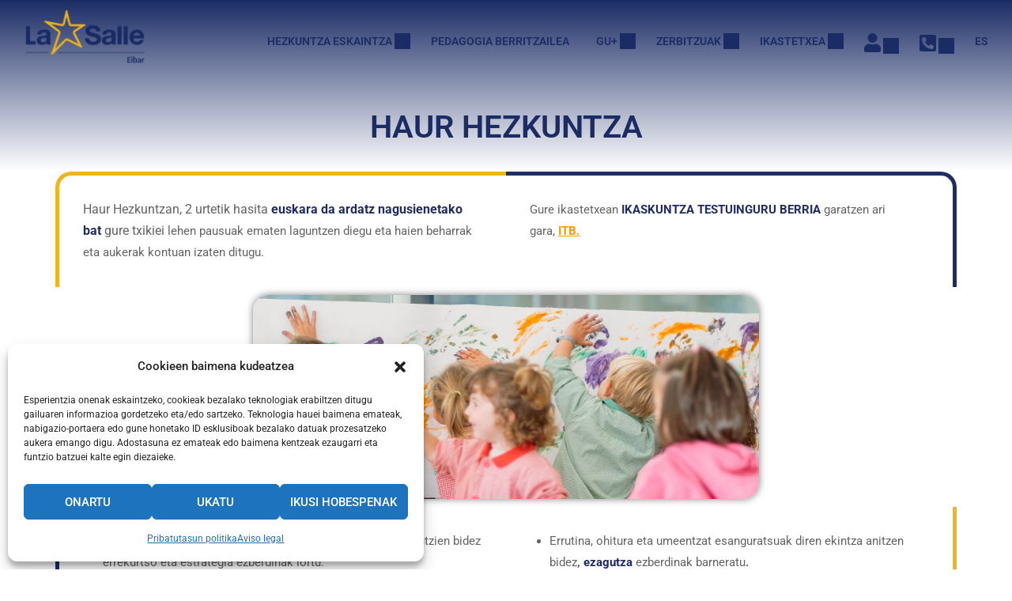

--- FILE ---
content_type: text/css
request_url: https://lasalleeibar.eus/wp-content/uploads/elementor/css/post-782.css?ver=1767023958
body_size: 1007
content:
.elementor-kit-782{--e-global-color-primary:#1B2C65;--e-global-color-secondary:#FFD530;--e-global-color-text:#636466;--e-global-color-accent:#39B54A;--e-global-color-674f2844:#0054A6;--e-global-color-9265100:#FFFFFFE0;--e-global-color-6837459:#23A455;--e-global-color-55aaf30a:#000;--e-global-color-2daedf50:#FFF;--e-global-typography-primary-font-family:"Roboto";--e-global-typography-primary-font-weight:600;--e-global-typography-secondary-font-family:"Roboto";--e-global-typography-secondary-font-weight:400;--e-global-typography-text-font-family:"Roboto";--e-global-typography-text-font-weight:400;--e-global-typography-accent-font-family:"Roboto";--e-global-typography-accent-font-weight:500;}.elementor-section.elementor-section-boxed > .elementor-container{max-width:1140px;}.e-con{--container-max-width:1140px;}{}h1.page-title{display:var(--page-title-display);}@media(max-width:1024px){.elementor-section.elementor-section-boxed > .elementor-container{max-width:1024px;}.e-con{--container-max-width:1024px;}}@media(max-width:767px){.elementor-section.elementor-section-boxed > .elementor-container{max-width:767px;}.e-con{--container-max-width:767px;}}

--- FILE ---
content_type: text/css
request_url: https://lasalleeibar.eus/wp-content/uploads/elementor/css/post-154.css?ver=1767071742
body_size: 4068
content:
.elementor-154 .elementor-element.elementor-element-544e12e > .elementor-element-populated{border-style:solid;border-width:5px 0px 0px 5px;border-color:#F0B41C;}.elementor-154 .elementor-element.elementor-element-544e12e > .elementor-element-populated, .elementor-154 .elementor-element.elementor-element-544e12e > .elementor-element-populated > .elementor-background-overlay, .elementor-154 .elementor-element.elementor-element-544e12e > .elementor-background-slideshow{border-radius:20px 0px 0px 0px;}.elementor-widget-text-editor{font-family:var( --e-global-typography-text-font-family ), Sans-serif;font-weight:var( --e-global-typography-text-font-weight );color:var( --e-global-color-text );}.elementor-widget-text-editor.elementor-drop-cap-view-stacked .elementor-drop-cap{background-color:var( --e-global-color-primary );}.elementor-widget-text-editor.elementor-drop-cap-view-framed .elementor-drop-cap, .elementor-widget-text-editor.elementor-drop-cap-view-default .elementor-drop-cap{color:var( --e-global-color-primary );border-color:var( --e-global-color-primary );}.elementor-154 .elementor-element.elementor-element-72846f6 > .elementor-widget-container{padding:20px 20px 20px 20px;}.elementor-154 .elementor-element.elementor-element-51bc08b > .elementor-element-populated{border-style:solid;border-width:5px 5px 0px 0px;border-color:#202C64;}.elementor-154 .elementor-element.elementor-element-51bc08b > .elementor-element-populated, .elementor-154 .elementor-element.elementor-element-51bc08b > .elementor-element-populated > .elementor-background-overlay, .elementor-154 .elementor-element.elementor-element-51bc08b > .elementor-background-slideshow{border-radius:0px 20px 0px 0px;}.elementor-154 .elementor-element.elementor-element-81731dd > .elementor-widget-container{padding:20px 20px 20px 20px;}.elementor-widget-image .widget-image-caption{color:var( --e-global-color-text );font-family:var( --e-global-typography-text-font-family ), Sans-serif;font-weight:var( --e-global-typography-text-font-weight );}.elementor-154 .elementor-element.elementor-element-1f35eed img{border-radius:20px 20px 20px 20px;box-shadow:0px 0px 10px 0px rgba(0,0,0,0.5);}.elementor-154 .elementor-element.elementor-element-a383904 > .elementor-element-populated{border-style:solid;border-width:0px 0px 5px 5px;border-color:#202C64;}.elementor-154 .elementor-element.elementor-element-a383904 > .elementor-element-populated, .elementor-154 .elementor-element.elementor-element-a383904 > .elementor-element-populated > .elementor-background-overlay, .elementor-154 .elementor-element.elementor-element-a383904 > .elementor-background-slideshow{border-radius:0px 0px 0px 20px;}.elementor-154 .elementor-element.elementor-element-5d88b55 > .elementor-widget-container{padding:20px 20px 20px 20px;}.elementor-154 .elementor-element.elementor-element-96f1911 > .elementor-element-populated{border-style:solid;border-width:0px 5px 5px 0px;border-color:#F0B41C;}.elementor-154 .elementor-element.elementor-element-96f1911 > .elementor-element-populated, .elementor-154 .elementor-element.elementor-element-96f1911 > .elementor-element-populated > .elementor-background-overlay, .elementor-154 .elementor-element.elementor-element-96f1911 > .elementor-background-slideshow{border-radius:0px 0px 020px 0px;}.elementor-154 .elementor-element.elementor-element-4d9d7f2 > .elementor-widget-container{padding:20px 20px 20px 20px;}.elementor-154 .elementor-element.elementor-element-da25275 > .elementor-container{max-width:1131px;}.elementor-154 .elementor-element.elementor-element-da25275{box-shadow:0px 0px 10px 0px rgba(226.57296752929688, 218.58613694478234, 218.58613694478234, 0.5);}.elementor-154 .elementor-element.elementor-element-8c78213{text-align:left;}.elementor-154 .elementor-element.elementor-element-8c78213 img{border-radius:10px 10px 10px 10px;box-shadow:0px 0px 0px 0px rgba(0,0,0,0.5);}.elementor-154 .elementor-element.elementor-element-f6bf7fd{text-align:left;}.elementor-154 .elementor-element.elementor-element-f6bf7fd img{border-radius:10px 10px 10px 10px;box-shadow:0px 0px 0px 0px rgba(0,0,0,0.5);}.elementor-154 .elementor-element.elementor-element-594b169 .elementor-wrapper{--video-aspect-ratio:1.77777;}

--- FILE ---
content_type: text/css
request_url: https://lasalleeibar.eus/wp-content/uploads/elementor/css/post-9253.css?ver=1767023958
body_size: 7223
content:
.elementor-9253 .elementor-element.elementor-element-e1da3df{--display:grid;--e-con-grid-template-columns:repeat(2, 1fr);--e-con-grid-template-rows:repeat(1, 1fr);--grid-auto-flow:row;--margin-top:0px;--margin-bottom:10px;--margin-left:0px;--margin-right:0px;}.elementor-9253 .elementor-element.elementor-element-e1da3df:not(.elementor-motion-effects-element-type-background), .elementor-9253 .elementor-element.elementor-element-e1da3df > .elementor-motion-effects-container > .elementor-motion-effects-layer{background-color:var( --e-global-color-9265100 );}.elementor-9253 .elementor-element.elementor-element-3ac8343{--display:flex;}.elementor-widget-divider{--divider-color:var( --e-global-color-secondary );}.elementor-widget-divider .elementor-divider__text{color:var( --e-global-color-secondary );font-family:var( --e-global-typography-secondary-font-family ), Sans-serif;font-weight:var( --e-global-typography-secondary-font-weight );}.elementor-widget-divider.elementor-view-stacked .elementor-icon{background-color:var( --e-global-color-secondary );}.elementor-widget-divider.elementor-view-framed .elementor-icon, .elementor-widget-divider.elementor-view-default .elementor-icon{color:var( --e-global-color-secondary );border-color:var( --e-global-color-secondary );}.elementor-widget-divider.elementor-view-framed .elementor-icon, .elementor-widget-divider.elementor-view-default .elementor-icon svg{fill:var( --e-global-color-secondary );}.elementor-9253 .elementor-element.elementor-element-f8e2544{--divider-border-style:solid;--divider-color:#000;--divider-border-width:5px;}.elementor-9253 .elementor-element.elementor-element-f8e2544 .elementor-divider-separator{width:100%;}.elementor-9253 .elementor-element.elementor-element-f8e2544 .elementor-divider{padding-block-start:15px;padding-block-end:15px;}.elementor-widget-icon-list .elementor-icon-list-item:not(:last-child):after{border-color:var( --e-global-color-text );}.elementor-widget-icon-list .elementor-icon-list-icon i{color:var( --e-global-color-primary );}.elementor-widget-icon-list .elementor-icon-list-icon svg{fill:var( --e-global-color-primary );}.elementor-widget-icon-list .elementor-icon-list-item > .elementor-icon-list-text, .elementor-widget-icon-list .elementor-icon-list-item > a{font-family:var( --e-global-typography-text-font-family ), Sans-serif;font-weight:var( --e-global-typography-text-font-weight );}.elementor-widget-icon-list .elementor-icon-list-text{color:var( --e-global-color-secondary );}.elementor-9253 .elementor-element.elementor-element-a26adcc .elementor-icon-list-items:not(.elementor-inline-items) .elementor-icon-list-item:not(:last-child){padding-block-end:calc(3px/2);}.elementor-9253 .elementor-element.elementor-element-a26adcc .elementor-icon-list-items:not(.elementor-inline-items) .elementor-icon-list-item:not(:first-child){margin-block-start:calc(3px/2);}.elementor-9253 .elementor-element.elementor-element-a26adcc .elementor-icon-list-items.elementor-inline-items .elementor-icon-list-item{margin-inline:calc(3px/2);}.elementor-9253 .elementor-element.elementor-element-a26adcc .elementor-icon-list-items.elementor-inline-items{margin-inline:calc(-3px/2);}.elementor-9253 .elementor-element.elementor-element-a26adcc .elementor-icon-list-items.elementor-inline-items .elementor-icon-list-item:after{inset-inline-end:calc(-3px/2);}.elementor-9253 .elementor-element.elementor-element-a26adcc .elementor-icon-list-item:hover .elementor-icon-list-icon i{color:var( --e-global-color-secondary );}.elementor-9253 .elementor-element.elementor-element-a26adcc .elementor-icon-list-item:hover .elementor-icon-list-icon svg{fill:var( --e-global-color-secondary );}.elementor-9253 .elementor-element.elementor-element-a26adcc .elementor-icon-list-icon i{transition:color 0.3s;}.elementor-9253 .elementor-element.elementor-element-a26adcc .elementor-icon-list-icon svg{transition:fill 0.3s;}.elementor-9253 .elementor-element.elementor-element-a26adcc{--e-icon-list-icon-size:32px;--e-icon-list-icon-align:center;--e-icon-list-icon-margin:0 calc(var(--e-icon-list-icon-size, 1em) * 0.125);--icon-vertical-align:center;--icon-vertical-offset:0px;}.elementor-9253 .elementor-element.elementor-element-a26adcc .elementor-icon-list-icon{padding-inline-end:0px;}.elementor-9253 .elementor-element.elementor-element-a26adcc .elementor-icon-list-text{color:var( --e-global-color-primary );transition:color 0.3s;}.elementor-9253 .elementor-element.elementor-element-a26adcc .elementor-icon-list-item:hover .elementor-icon-list-text{color:var( --e-global-color-secondary );}.elementor-9253 .elementor-element.elementor-element-daff690{--display:flex;}.elementor-9253 .elementor-element.elementor-element-0bcf5ae{--divider-border-style:solid;--divider-color:#000;--divider-border-width:5px;}.elementor-9253 .elementor-element.elementor-element-0bcf5ae .elementor-divider-separator{width:100%;}.elementor-9253 .elementor-element.elementor-element-0bcf5ae .elementor-divider{padding-block-start:15px;padding-block-end:15px;}.elementor-9253 .elementor-element.elementor-element-8960b0b .elementor-icon-list-items:not(.elementor-inline-items) .elementor-icon-list-item:not(:last-child){padding-block-end:calc(3px/2);}.elementor-9253 .elementor-element.elementor-element-8960b0b .elementor-icon-list-items:not(.elementor-inline-items) .elementor-icon-list-item:not(:first-child){margin-block-start:calc(3px/2);}.elementor-9253 .elementor-element.elementor-element-8960b0b .elementor-icon-list-items.elementor-inline-items .elementor-icon-list-item{margin-inline:calc(3px/2);}.elementor-9253 .elementor-element.elementor-element-8960b0b .elementor-icon-list-items.elementor-inline-items{margin-inline:calc(-3px/2);}.elementor-9253 .elementor-element.elementor-element-8960b0b .elementor-icon-list-items.elementor-inline-items .elementor-icon-list-item:after{inset-inline-end:calc(-3px/2);}.elementor-9253 .elementor-element.elementor-element-8960b0b .elementor-icon-list-item:hover .elementor-icon-list-icon i{color:var( --e-global-color-secondary );}.elementor-9253 .elementor-element.elementor-element-8960b0b .elementor-icon-list-item:hover .elementor-icon-list-icon svg{fill:var( --e-global-color-secondary );}.elementor-9253 .elementor-element.elementor-element-8960b0b .elementor-icon-list-icon i{transition:color 0.3s;}.elementor-9253 .elementor-element.elementor-element-8960b0b .elementor-icon-list-icon svg{transition:fill 0.3s;}.elementor-9253 .elementor-element.elementor-element-8960b0b{--e-icon-list-icon-size:32px;--e-icon-list-icon-align:center;--e-icon-list-icon-margin:0 calc(var(--e-icon-list-icon-size, 1em) * 0.125);--icon-vertical-align:center;--icon-vertical-offset:0px;}.elementor-9253 .elementor-element.elementor-element-8960b0b .elementor-icon-list-icon{padding-inline-end:0px;}.elementor-9253 .elementor-element.elementor-element-8960b0b .elementor-icon-list-text{color:var( --e-global-color-primary );transition:color 0.3s;}.elementor-9253 .elementor-element.elementor-element-8960b0b .elementor-icon-list-item:hover .elementor-icon-list-text{color:var( --e-global-color-secondary );}@media(max-width:1024px){.elementor-9253 .elementor-element.elementor-element-e1da3df{--grid-auto-flow:row;}}@media(max-width:767px){.elementor-9253 .elementor-element.elementor-element-e1da3df{--e-con-grid-template-columns:repeat(1, 1fr);--grid-auto-flow:row;}}

--- FILE ---
content_type: text/css
request_url: https://lasalleeibar.eus/wp-content/uploads/elementor/css/post-9273.css?ver=1767023958
body_size: 4713
content:
.elementor-9273 .elementor-element.elementor-element-587ad0d0{--display:grid;--e-con-grid-template-columns:repeat(1, 1fr);--e-con-grid-template-rows:repeat(1, 1fr);--grid-auto-flow:row;--margin-top:0px;--margin-bottom:10px;--margin-left:0px;--margin-right:0px;}.elementor-9273 .elementor-element.elementor-element-587ad0d0:not(.elementor-motion-effects-element-type-background), .elementor-9273 .elementor-element.elementor-element-587ad0d0 > .elementor-motion-effects-container > .elementor-motion-effects-layer{background-color:var( --e-global-color-9265100 );}.elementor-9273 .elementor-element.elementor-element-33ae0e69{--display:flex;}.elementor-widget-divider{--divider-color:var( --e-global-color-secondary );}.elementor-widget-divider .elementor-divider__text{color:var( --e-global-color-secondary );font-family:var( --e-global-typography-secondary-font-family ), Sans-serif;font-weight:var( --e-global-typography-secondary-font-weight );}.elementor-widget-divider.elementor-view-stacked .elementor-icon{background-color:var( --e-global-color-secondary );}.elementor-widget-divider.elementor-view-framed .elementor-icon, .elementor-widget-divider.elementor-view-default .elementor-icon{color:var( --e-global-color-secondary );border-color:var( --e-global-color-secondary );}.elementor-widget-divider.elementor-view-framed .elementor-icon, .elementor-widget-divider.elementor-view-default .elementor-icon svg{fill:var( --e-global-color-secondary );}.elementor-9273 .elementor-element.elementor-element-3af125df{--divider-border-style:solid;--divider-color:#000;--divider-border-width:5px;}.elementor-9273 .elementor-element.elementor-element-3af125df .elementor-divider-separator{width:100%;}.elementor-9273 .elementor-element.elementor-element-3af125df .elementor-divider{padding-block-start:15px;padding-block-end:15px;}.elementor-widget-icon-list .elementor-icon-list-item:not(:last-child):after{border-color:var( --e-global-color-text );}.elementor-widget-icon-list .elementor-icon-list-icon i{color:var( --e-global-color-primary );}.elementor-widget-icon-list .elementor-icon-list-icon svg{fill:var( --e-global-color-primary );}.elementor-widget-icon-list .elementor-icon-list-item > .elementor-icon-list-text, .elementor-widget-icon-list .elementor-icon-list-item > a{font-family:var( --e-global-typography-text-font-family ), Sans-serif;font-weight:var( --e-global-typography-text-font-weight );}.elementor-widget-icon-list .elementor-icon-list-text{color:var( --e-global-color-secondary );}.elementor-9273 .elementor-element.elementor-element-51f745b8 .elementor-icon-list-items:not(.elementor-inline-items) .elementor-icon-list-item:not(:last-child){padding-block-end:calc(3px/2);}.elementor-9273 .elementor-element.elementor-element-51f745b8 .elementor-icon-list-items:not(.elementor-inline-items) .elementor-icon-list-item:not(:first-child){margin-block-start:calc(3px/2);}.elementor-9273 .elementor-element.elementor-element-51f745b8 .elementor-icon-list-items.elementor-inline-items .elementor-icon-list-item{margin-inline:calc(3px/2);}.elementor-9273 .elementor-element.elementor-element-51f745b8 .elementor-icon-list-items.elementor-inline-items{margin-inline:calc(-3px/2);}.elementor-9273 .elementor-element.elementor-element-51f745b8 .elementor-icon-list-items.elementor-inline-items .elementor-icon-list-item:after{inset-inline-end:calc(-3px/2);}.elementor-9273 .elementor-element.elementor-element-51f745b8 .elementor-icon-list-item:hover .elementor-icon-list-icon i{color:var( --e-global-color-secondary );}.elementor-9273 .elementor-element.elementor-element-51f745b8 .elementor-icon-list-item:hover .elementor-icon-list-icon svg{fill:var( --e-global-color-secondary );}.elementor-9273 .elementor-element.elementor-element-51f745b8 .elementor-icon-list-icon i{transition:color 0.3s;}.elementor-9273 .elementor-element.elementor-element-51f745b8 .elementor-icon-list-icon svg{transition:fill 0.3s;}.elementor-9273 .elementor-element.elementor-element-51f745b8{--e-icon-list-icon-size:32px;--e-icon-list-icon-align:center;--e-icon-list-icon-margin:0 calc(var(--e-icon-list-icon-size, 1em) * 0.125);--icon-vertical-align:center;--icon-vertical-offset:0px;}.elementor-9273 .elementor-element.elementor-element-51f745b8 .elementor-icon-list-icon{padding-inline-end:0px;}.elementor-9273 .elementor-element.elementor-element-51f745b8 .elementor-icon-list-text{color:var( --e-global-color-primary );transition:color 0.3s;}.elementor-9273 .elementor-element.elementor-element-51f745b8 .elementor-icon-list-item:hover .elementor-icon-list-text{color:var( --e-global-color-secondary );}@media(max-width:1024px){.elementor-9273 .elementor-element.elementor-element-587ad0d0{--grid-auto-flow:row;}}@media(max-width:767px){.elementor-9273 .elementor-element.elementor-element-587ad0d0{--e-con-grid-template-columns:repeat(1, 1fr);--grid-auto-flow:row;}}

--- FILE ---
content_type: text/css
request_url: https://lasalleeibar.eus/wp-content/uploads/elementor/css/post-9290.css?ver=1767023958
body_size: 4691
content:
.elementor-9290 .elementor-element.elementor-element-9f37dc5{--display:grid;--e-con-grid-template-columns:repeat(1, 1fr);--e-con-grid-template-rows:repeat(1, 1fr);--grid-auto-flow:row;--margin-top:0px;--margin-bottom:10px;--margin-left:0px;--margin-right:0px;}.elementor-9290 .elementor-element.elementor-element-9f37dc5:not(.elementor-motion-effects-element-type-background), .elementor-9290 .elementor-element.elementor-element-9f37dc5 > .elementor-motion-effects-container > .elementor-motion-effects-layer{background-color:var( --e-global-color-9265100 );}.elementor-9290 .elementor-element.elementor-element-8cc82e1{--display:flex;}.elementor-widget-divider{--divider-color:var( --e-global-color-secondary );}.elementor-widget-divider .elementor-divider__text{color:var( --e-global-color-secondary );font-family:var( --e-global-typography-secondary-font-family ), Sans-serif;font-weight:var( --e-global-typography-secondary-font-weight );}.elementor-widget-divider.elementor-view-stacked .elementor-icon{background-color:var( --e-global-color-secondary );}.elementor-widget-divider.elementor-view-framed .elementor-icon, .elementor-widget-divider.elementor-view-default .elementor-icon{color:var( --e-global-color-secondary );border-color:var( --e-global-color-secondary );}.elementor-widget-divider.elementor-view-framed .elementor-icon, .elementor-widget-divider.elementor-view-default .elementor-icon svg{fill:var( --e-global-color-secondary );}.elementor-9290 .elementor-element.elementor-element-8719a92{--divider-border-style:solid;--divider-color:#000;--divider-border-width:5px;}.elementor-9290 .elementor-element.elementor-element-8719a92 .elementor-divider-separator{width:100%;}.elementor-9290 .elementor-element.elementor-element-8719a92 .elementor-divider{padding-block-start:15px;padding-block-end:15px;}.elementor-widget-icon-list .elementor-icon-list-item:not(:last-child):after{border-color:var( --e-global-color-text );}.elementor-widget-icon-list .elementor-icon-list-icon i{color:var( --e-global-color-primary );}.elementor-widget-icon-list .elementor-icon-list-icon svg{fill:var( --e-global-color-primary );}.elementor-widget-icon-list .elementor-icon-list-item > .elementor-icon-list-text, .elementor-widget-icon-list .elementor-icon-list-item > a{font-family:var( --e-global-typography-text-font-family ), Sans-serif;font-weight:var( --e-global-typography-text-font-weight );}.elementor-widget-icon-list .elementor-icon-list-text{color:var( --e-global-color-secondary );}.elementor-9290 .elementor-element.elementor-element-6f20e2c .elementor-icon-list-items:not(.elementor-inline-items) .elementor-icon-list-item:not(:last-child){padding-block-end:calc(3px/2);}.elementor-9290 .elementor-element.elementor-element-6f20e2c .elementor-icon-list-items:not(.elementor-inline-items) .elementor-icon-list-item:not(:first-child){margin-block-start:calc(3px/2);}.elementor-9290 .elementor-element.elementor-element-6f20e2c .elementor-icon-list-items.elementor-inline-items .elementor-icon-list-item{margin-inline:calc(3px/2);}.elementor-9290 .elementor-element.elementor-element-6f20e2c .elementor-icon-list-items.elementor-inline-items{margin-inline:calc(-3px/2);}.elementor-9290 .elementor-element.elementor-element-6f20e2c .elementor-icon-list-items.elementor-inline-items .elementor-icon-list-item:after{inset-inline-end:calc(-3px/2);}.elementor-9290 .elementor-element.elementor-element-6f20e2c .elementor-icon-list-item:hover .elementor-icon-list-icon i{color:var( --e-global-color-secondary );}.elementor-9290 .elementor-element.elementor-element-6f20e2c .elementor-icon-list-item:hover .elementor-icon-list-icon svg{fill:var( --e-global-color-secondary );}.elementor-9290 .elementor-element.elementor-element-6f20e2c .elementor-icon-list-icon i{transition:color 0.3s;}.elementor-9290 .elementor-element.elementor-element-6f20e2c .elementor-icon-list-icon svg{transition:fill 0.3s;}.elementor-9290 .elementor-element.elementor-element-6f20e2c{--e-icon-list-icon-size:32px;--e-icon-list-icon-align:center;--e-icon-list-icon-margin:0 calc(var(--e-icon-list-icon-size, 1em) * 0.125);--icon-vertical-align:center;--icon-vertical-offset:0px;}.elementor-9290 .elementor-element.elementor-element-6f20e2c .elementor-icon-list-icon{padding-inline-end:0px;}.elementor-9290 .elementor-element.elementor-element-6f20e2c .elementor-icon-list-text{color:var( --e-global-color-primary );transition:color 0.3s;}.elementor-9290 .elementor-element.elementor-element-6f20e2c .elementor-icon-list-item:hover .elementor-icon-list-text{color:var( --e-global-color-secondary );}@media(max-width:1024px){.elementor-9290 .elementor-element.elementor-element-9f37dc5{--grid-auto-flow:row;}}@media(max-width:767px){.elementor-9290 .elementor-element.elementor-element-9f37dc5{--e-con-grid-template-columns:repeat(1, 1fr);--grid-auto-flow:row;}}

--- FILE ---
content_type: text/css
request_url: https://lasalleeibar.eus/wp-content/uploads/elementor/css/post-9298.css?ver=1767023958
body_size: 7223
content:
.elementor-9298 .elementor-element.elementor-element-69639ce{--display:grid;--e-con-grid-template-columns:repeat(2, 1fr);--e-con-grid-template-rows:repeat(1, 1fr);--grid-auto-flow:row;--margin-top:0px;--margin-bottom:10px;--margin-left:0px;--margin-right:0px;}.elementor-9298 .elementor-element.elementor-element-69639ce:not(.elementor-motion-effects-element-type-background), .elementor-9298 .elementor-element.elementor-element-69639ce > .elementor-motion-effects-container > .elementor-motion-effects-layer{background-color:var( --e-global-color-9265100 );}.elementor-9298 .elementor-element.elementor-element-f1ab089{--display:flex;}.elementor-widget-divider{--divider-color:var( --e-global-color-secondary );}.elementor-widget-divider .elementor-divider__text{color:var( --e-global-color-secondary );font-family:var( --e-global-typography-secondary-font-family ), Sans-serif;font-weight:var( --e-global-typography-secondary-font-weight );}.elementor-widget-divider.elementor-view-stacked .elementor-icon{background-color:var( --e-global-color-secondary );}.elementor-widget-divider.elementor-view-framed .elementor-icon, .elementor-widget-divider.elementor-view-default .elementor-icon{color:var( --e-global-color-secondary );border-color:var( --e-global-color-secondary );}.elementor-widget-divider.elementor-view-framed .elementor-icon, .elementor-widget-divider.elementor-view-default .elementor-icon svg{fill:var( --e-global-color-secondary );}.elementor-9298 .elementor-element.elementor-element-764349d{--divider-border-style:solid;--divider-color:#000;--divider-border-width:5px;}.elementor-9298 .elementor-element.elementor-element-764349d .elementor-divider-separator{width:100%;}.elementor-9298 .elementor-element.elementor-element-764349d .elementor-divider{padding-block-start:15px;padding-block-end:15px;}.elementor-widget-icon-list .elementor-icon-list-item:not(:last-child):after{border-color:var( --e-global-color-text );}.elementor-widget-icon-list .elementor-icon-list-icon i{color:var( --e-global-color-primary );}.elementor-widget-icon-list .elementor-icon-list-icon svg{fill:var( --e-global-color-primary );}.elementor-widget-icon-list .elementor-icon-list-item > .elementor-icon-list-text, .elementor-widget-icon-list .elementor-icon-list-item > a{font-family:var( --e-global-typography-text-font-family ), Sans-serif;font-weight:var( --e-global-typography-text-font-weight );}.elementor-widget-icon-list .elementor-icon-list-text{color:var( --e-global-color-secondary );}.elementor-9298 .elementor-element.elementor-element-4bae679 .elementor-icon-list-items:not(.elementor-inline-items) .elementor-icon-list-item:not(:last-child){padding-block-end:calc(3px/2);}.elementor-9298 .elementor-element.elementor-element-4bae679 .elementor-icon-list-items:not(.elementor-inline-items) .elementor-icon-list-item:not(:first-child){margin-block-start:calc(3px/2);}.elementor-9298 .elementor-element.elementor-element-4bae679 .elementor-icon-list-items.elementor-inline-items .elementor-icon-list-item{margin-inline:calc(3px/2);}.elementor-9298 .elementor-element.elementor-element-4bae679 .elementor-icon-list-items.elementor-inline-items{margin-inline:calc(-3px/2);}.elementor-9298 .elementor-element.elementor-element-4bae679 .elementor-icon-list-items.elementor-inline-items .elementor-icon-list-item:after{inset-inline-end:calc(-3px/2);}.elementor-9298 .elementor-element.elementor-element-4bae679 .elementor-icon-list-item:hover .elementor-icon-list-icon i{color:var( --e-global-color-secondary );}.elementor-9298 .elementor-element.elementor-element-4bae679 .elementor-icon-list-item:hover .elementor-icon-list-icon svg{fill:var( --e-global-color-secondary );}.elementor-9298 .elementor-element.elementor-element-4bae679 .elementor-icon-list-icon i{transition:color 0.3s;}.elementor-9298 .elementor-element.elementor-element-4bae679 .elementor-icon-list-icon svg{transition:fill 0.3s;}.elementor-9298 .elementor-element.elementor-element-4bae679{--e-icon-list-icon-size:32px;--e-icon-list-icon-align:center;--e-icon-list-icon-margin:0 calc(var(--e-icon-list-icon-size, 1em) * 0.125);--icon-vertical-align:center;--icon-vertical-offset:0px;}.elementor-9298 .elementor-element.elementor-element-4bae679 .elementor-icon-list-icon{padding-inline-end:0px;}.elementor-9298 .elementor-element.elementor-element-4bae679 .elementor-icon-list-text{color:var( --e-global-color-primary );transition:color 0.3s;}.elementor-9298 .elementor-element.elementor-element-4bae679 .elementor-icon-list-item:hover .elementor-icon-list-text{color:var( --e-global-color-secondary );}.elementor-9298 .elementor-element.elementor-element-4d5020e{--display:flex;}.elementor-9298 .elementor-element.elementor-element-0c07701{--divider-border-style:solid;--divider-color:#000;--divider-border-width:5px;}.elementor-9298 .elementor-element.elementor-element-0c07701 .elementor-divider-separator{width:100%;}.elementor-9298 .elementor-element.elementor-element-0c07701 .elementor-divider{padding-block-start:15px;padding-block-end:15px;}.elementor-9298 .elementor-element.elementor-element-c857ad1 .elementor-icon-list-items:not(.elementor-inline-items) .elementor-icon-list-item:not(:last-child){padding-block-end:calc(3px/2);}.elementor-9298 .elementor-element.elementor-element-c857ad1 .elementor-icon-list-items:not(.elementor-inline-items) .elementor-icon-list-item:not(:first-child){margin-block-start:calc(3px/2);}.elementor-9298 .elementor-element.elementor-element-c857ad1 .elementor-icon-list-items.elementor-inline-items .elementor-icon-list-item{margin-inline:calc(3px/2);}.elementor-9298 .elementor-element.elementor-element-c857ad1 .elementor-icon-list-items.elementor-inline-items{margin-inline:calc(-3px/2);}.elementor-9298 .elementor-element.elementor-element-c857ad1 .elementor-icon-list-items.elementor-inline-items .elementor-icon-list-item:after{inset-inline-end:calc(-3px/2);}.elementor-9298 .elementor-element.elementor-element-c857ad1 .elementor-icon-list-item:hover .elementor-icon-list-icon i{color:var( --e-global-color-secondary );}.elementor-9298 .elementor-element.elementor-element-c857ad1 .elementor-icon-list-item:hover .elementor-icon-list-icon svg{fill:var( --e-global-color-secondary );}.elementor-9298 .elementor-element.elementor-element-c857ad1 .elementor-icon-list-icon i{transition:color 0.3s;}.elementor-9298 .elementor-element.elementor-element-c857ad1 .elementor-icon-list-icon svg{transition:fill 0.3s;}.elementor-9298 .elementor-element.elementor-element-c857ad1{--e-icon-list-icon-size:32px;--e-icon-list-icon-align:center;--e-icon-list-icon-margin:0 calc(var(--e-icon-list-icon-size, 1em) * 0.125);--icon-vertical-align:center;--icon-vertical-offset:0px;}.elementor-9298 .elementor-element.elementor-element-c857ad1 .elementor-icon-list-icon{padding-inline-end:0px;}.elementor-9298 .elementor-element.elementor-element-c857ad1 .elementor-icon-list-text{color:var( --e-global-color-primary );transition:color 0.3s;}.elementor-9298 .elementor-element.elementor-element-c857ad1 .elementor-icon-list-item:hover .elementor-icon-list-text{color:var( --e-global-color-secondary );}@media(max-width:1024px){.elementor-9298 .elementor-element.elementor-element-69639ce{--grid-auto-flow:row;}}@media(max-width:767px){.elementor-9298 .elementor-element.elementor-element-69639ce{--e-con-grid-template-columns:repeat(1, 1fr);--grid-auto-flow:row;}}

--- FILE ---
content_type: text/css
request_url: https://lasalleeibar.eus/wp-content/uploads/elementor/css/post-9308.css?ver=1767023958
body_size: 5053
content:
.elementor-9308 .elementor-element.elementor-element-3620fcfd{--display:grid;--e-con-grid-template-columns:repeat(1, 1fr);--e-con-grid-template-rows:repeat(1, 1fr);--grid-auto-flow:row;--margin-top:20px;--margin-bottom:20px;--margin-left:0px;--margin-right:0px;}.elementor-9308 .elementor-element.elementor-element-3620fcfd:not(.elementor-motion-effects-element-type-background), .elementor-9308 .elementor-element.elementor-element-3620fcfd > .elementor-motion-effects-container > .elementor-motion-effects-layer{background-color:var( --e-global-color-9265100 );}.elementor-9308 .elementor-element.elementor-element-62198a32{--display:flex;}.elementor-widget-divider{--divider-color:var( --e-global-color-secondary );}.elementor-widget-divider .elementor-divider__text{color:var( --e-global-color-secondary );font-family:var( --e-global-typography-secondary-font-family ), Sans-serif;font-weight:var( --e-global-typography-secondary-font-weight );}.elementor-widget-divider.elementor-view-stacked .elementor-icon{background-color:var( --e-global-color-secondary );}.elementor-widget-divider.elementor-view-framed .elementor-icon, .elementor-widget-divider.elementor-view-default .elementor-icon{color:var( --e-global-color-secondary );border-color:var( --e-global-color-secondary );}.elementor-widget-divider.elementor-view-framed .elementor-icon, .elementor-widget-divider.elementor-view-default .elementor-icon svg{fill:var( --e-global-color-secondary );}.elementor-9308 .elementor-element.elementor-element-7e5fb98a{--divider-border-style:solid;--divider-color:#000;--divider-border-width:5px;}.elementor-9308 .elementor-element.elementor-element-7e5fb98a .elementor-divider-separator{width:100%;}.elementor-9308 .elementor-element.elementor-element-7e5fb98a .elementor-divider{padding-block-start:15px;padding-block-end:15px;}.elementor-widget-icon-list .elementor-icon-list-item:not(:last-child):after{border-color:var( --e-global-color-text );}.elementor-widget-icon-list .elementor-icon-list-icon i{color:var( --e-global-color-primary );}.elementor-widget-icon-list .elementor-icon-list-icon svg{fill:var( --e-global-color-primary );}.elementor-widget-icon-list .elementor-icon-list-item > .elementor-icon-list-text, .elementor-widget-icon-list .elementor-icon-list-item > a{font-family:var( --e-global-typography-text-font-family ), Sans-serif;font-weight:var( --e-global-typography-text-font-weight );}.elementor-widget-icon-list .elementor-icon-list-text{color:var( --e-global-color-secondary );}.elementor-9308 .elementor-element.elementor-element-4b471290 .elementor-icon-list-items:not(.elementor-inline-items) .elementor-icon-list-item:not(:last-child){padding-block-end:calc(10px/2);}.elementor-9308 .elementor-element.elementor-element-4b471290 .elementor-icon-list-items:not(.elementor-inline-items) .elementor-icon-list-item:not(:first-child){margin-block-start:calc(10px/2);}.elementor-9308 .elementor-element.elementor-element-4b471290 .elementor-icon-list-items.elementor-inline-items .elementor-icon-list-item{margin-inline:calc(10px/2);}.elementor-9308 .elementor-element.elementor-element-4b471290 .elementor-icon-list-items.elementor-inline-items{margin-inline:calc(-10px/2);}.elementor-9308 .elementor-element.elementor-element-4b471290 .elementor-icon-list-items.elementor-inline-items .elementor-icon-list-item:after{inset-inline-end:calc(-10px/2);}.elementor-9308 .elementor-element.elementor-element-4b471290 .elementor-icon-list-icon i{color:var( --e-global-color-primary );transition:color 0.3s;}.elementor-9308 .elementor-element.elementor-element-4b471290 .elementor-icon-list-icon svg{fill:var( --e-global-color-primary );transition:fill 0.3s;}.elementor-9308 .elementor-element.elementor-element-4b471290 .elementor-icon-list-item:hover .elementor-icon-list-icon i{color:var( --e-global-color-secondary );}.elementor-9308 .elementor-element.elementor-element-4b471290 .elementor-icon-list-item:hover .elementor-icon-list-icon svg{fill:var( --e-global-color-secondary );}.elementor-9308 .elementor-element.elementor-element-4b471290{--e-icon-list-icon-size:20px;--e-icon-list-icon-align:center;--e-icon-list-icon-margin:0 calc(var(--e-icon-list-icon-size, 1em) * 0.125);--icon-vertical-align:center;--icon-vertical-offset:0px;}.elementor-9308 .elementor-element.elementor-element-4b471290 .elementor-icon-list-icon{padding-inline-end:0px;}.elementor-9308 .elementor-element.elementor-element-4b471290 .elementor-icon-list-item > .elementor-icon-list-text, .elementor-9308 .elementor-element.elementor-element-4b471290 .elementor-icon-list-item > a{font-family:"Roboto", Sans-serif;font-weight:400;}.elementor-9308 .elementor-element.elementor-element-4b471290 .elementor-icon-list-text{color:var( --e-global-color-primary );transition:color 0.3s;}.elementor-9308 .elementor-element.elementor-element-4b471290 .elementor-icon-list-item:hover .elementor-icon-list-text{color:var( --e-global-color-secondary );}@media(max-width:1024px){.elementor-9308 .elementor-element.elementor-element-3620fcfd{--grid-auto-flow:row;}}@media(max-width:767px){.elementor-9308 .elementor-element.elementor-element-3620fcfd{--e-con-grid-template-columns:repeat(1, 1fr);--grid-auto-flow:row;}}

--- FILE ---
content_type: text/css
request_url: https://lasalleeibar.eus/wp-content/uploads/elementor/css/post-9314.css?ver=1767023958
body_size: 5029
content:
.elementor-9314 .elementor-element.elementor-element-dff56e3{--display:grid;--e-con-grid-template-columns:repeat(1, 1fr);--e-con-grid-template-rows:repeat(1, 1fr);--grid-auto-flow:row;--margin-top:20px;--margin-bottom:20px;--margin-left:0px;--margin-right:0px;}.elementor-9314 .elementor-element.elementor-element-dff56e3:not(.elementor-motion-effects-element-type-background), .elementor-9314 .elementor-element.elementor-element-dff56e3 > .elementor-motion-effects-container > .elementor-motion-effects-layer{background-color:var( --e-global-color-9265100 );}.elementor-9314 .elementor-element.elementor-element-96e9021{--display:flex;}.elementor-widget-divider{--divider-color:var( --e-global-color-secondary );}.elementor-widget-divider .elementor-divider__text{color:var( --e-global-color-secondary );font-family:var( --e-global-typography-secondary-font-family ), Sans-serif;font-weight:var( --e-global-typography-secondary-font-weight );}.elementor-widget-divider.elementor-view-stacked .elementor-icon{background-color:var( --e-global-color-secondary );}.elementor-widget-divider.elementor-view-framed .elementor-icon, .elementor-widget-divider.elementor-view-default .elementor-icon{color:var( --e-global-color-secondary );border-color:var( --e-global-color-secondary );}.elementor-widget-divider.elementor-view-framed .elementor-icon, .elementor-widget-divider.elementor-view-default .elementor-icon svg{fill:var( --e-global-color-secondary );}.elementor-9314 .elementor-element.elementor-element-e2489b5{--divider-border-style:solid;--divider-color:#000;--divider-border-width:5px;}.elementor-9314 .elementor-element.elementor-element-e2489b5 .elementor-divider-separator{width:100%;}.elementor-9314 .elementor-element.elementor-element-e2489b5 .elementor-divider{padding-block-start:15px;padding-block-end:15px;}.elementor-widget-icon-list .elementor-icon-list-item:not(:last-child):after{border-color:var( --e-global-color-text );}.elementor-widget-icon-list .elementor-icon-list-icon i{color:var( --e-global-color-primary );}.elementor-widget-icon-list .elementor-icon-list-icon svg{fill:var( --e-global-color-primary );}.elementor-widget-icon-list .elementor-icon-list-item > .elementor-icon-list-text, .elementor-widget-icon-list .elementor-icon-list-item > a{font-family:var( --e-global-typography-text-font-family ), Sans-serif;font-weight:var( --e-global-typography-text-font-weight );}.elementor-widget-icon-list .elementor-icon-list-text{color:var( --e-global-color-secondary );}.elementor-9314 .elementor-element.elementor-element-307a208 .elementor-icon-list-items:not(.elementor-inline-items) .elementor-icon-list-item:not(:last-child){padding-block-end:calc(10px/2);}.elementor-9314 .elementor-element.elementor-element-307a208 .elementor-icon-list-items:not(.elementor-inline-items) .elementor-icon-list-item:not(:first-child){margin-block-start:calc(10px/2);}.elementor-9314 .elementor-element.elementor-element-307a208 .elementor-icon-list-items.elementor-inline-items .elementor-icon-list-item{margin-inline:calc(10px/2);}.elementor-9314 .elementor-element.elementor-element-307a208 .elementor-icon-list-items.elementor-inline-items{margin-inline:calc(-10px/2);}.elementor-9314 .elementor-element.elementor-element-307a208 .elementor-icon-list-items.elementor-inline-items .elementor-icon-list-item:after{inset-inline-end:calc(-10px/2);}.elementor-9314 .elementor-element.elementor-element-307a208 .elementor-icon-list-icon i{color:var( --e-global-color-primary );transition:color 0.3s;}.elementor-9314 .elementor-element.elementor-element-307a208 .elementor-icon-list-icon svg{fill:var( --e-global-color-primary );transition:fill 0.3s;}.elementor-9314 .elementor-element.elementor-element-307a208 .elementor-icon-list-item:hover .elementor-icon-list-icon i{color:var( --e-global-color-secondary );}.elementor-9314 .elementor-element.elementor-element-307a208 .elementor-icon-list-item:hover .elementor-icon-list-icon svg{fill:var( --e-global-color-secondary );}.elementor-9314 .elementor-element.elementor-element-307a208{--e-icon-list-icon-size:20px;--e-icon-list-icon-align:center;--e-icon-list-icon-margin:0 calc(var(--e-icon-list-icon-size, 1em) * 0.125);--icon-vertical-align:center;--icon-vertical-offset:0px;}.elementor-9314 .elementor-element.elementor-element-307a208 .elementor-icon-list-icon{padding-inline-end:0px;}.elementor-9314 .elementor-element.elementor-element-307a208 .elementor-icon-list-item > .elementor-icon-list-text, .elementor-9314 .elementor-element.elementor-element-307a208 .elementor-icon-list-item > a{font-family:"Roboto", Sans-serif;font-weight:400;}.elementor-9314 .elementor-element.elementor-element-307a208 .elementor-icon-list-text{color:var( --e-global-color-primary );transition:color 0.3s;}.elementor-9314 .elementor-element.elementor-element-307a208 .elementor-icon-list-item:hover .elementor-icon-list-text{color:var( --e-global-color-secondary );}@media(max-width:1024px){.elementor-9314 .elementor-element.elementor-element-dff56e3{--grid-auto-flow:row;}}@media(max-width:767px){.elementor-9314 .elementor-element.elementor-element-dff56e3{--e-con-grid-template-columns:repeat(1, 1fr);--grid-auto-flow:row;}}

--- FILE ---
content_type: text/css
request_url: https://lasalleeibar.eus/wp-content/uploads/elementor/css/post-9187.css?ver=1767023958
body_size: 2966
content:
.elementor-9187 .elementor-element.elementor-element-3f94e678{--display:flex;--flex-direction:row;--container-widget-width:initial;--container-widget-height:100%;--container-widget-flex-grow:1;--container-widget-align-self:stretch;--flex-wrap-mobile:wrap;--gap:40px 40px;--row-gap:40px;--column-gap:40px;}.elementor-9187 .elementor-element.elementor-element-64ccdce8{--display:flex;--flex-direction:column;--container-widget-width:100%;--container-widget-height:initial;--container-widget-flex-grow:0;--container-widget-align-self:initial;--flex-wrap-mobile:wrap;}.elementor-widget-heading .elementor-heading-title{font-family:var( --e-global-typography-primary-font-family ), Sans-serif;font-weight:var( --e-global-typography-primary-font-weight );color:var( --e-global-color-primary );}.elementor-9187 .elementor-element.elementor-element-394964d3 > .elementor-widget-container{margin:10px 0px 0px 0px;}.elementor-9187 .elementor-element.elementor-element-394964d3 .elementor-heading-title{color:var( --e-global-color-secondary );}.elementor-widget-text-editor{font-family:var( --e-global-typography-text-font-family ), Sans-serif;font-weight:var( --e-global-typography-text-font-weight );color:var( --e-global-color-text );}.elementor-widget-text-editor.elementor-drop-cap-view-stacked .elementor-drop-cap{background-color:var( --e-global-color-primary );}.elementor-widget-text-editor.elementor-drop-cap-view-framed .elementor-drop-cap, .elementor-widget-text-editor.elementor-drop-cap-view-default .elementor-drop-cap{color:var( --e-global-color-primary );border-color:var( --e-global-color-primary );}.elementor-9187 .elementor-element.elementor-element-12c991ea{font-family:"Roboto", Sans-serif;font-weight:400;color:#FFFFFF;}.elementor-9187 .elementor-element.elementor-element-49c1261{--grid-template-columns:repeat(0, auto);--grid-column-gap:15px;--grid-row-gap:0px;}.elementor-9187 .elementor-element.elementor-element-49c1261 .elementor-widget-container{text-align:left;}.elementor-9187 .elementor-element.elementor-element-49c1261 > .elementor-widget-container{margin:20px 0px 0px 0px;}.elementor-9187 .elementor-element.elementor-element-d660ebd{--display:flex;--justify-content:flex-start;--gap:0px 0px;--row-gap:0px;--column-gap:0px;}.elementor-9187 .elementor-element.elementor-element-40e33582 > .elementor-widget-container{margin:-40px 0px 0px 0px;}.elementor-9187 .elementor-element.elementor-element-27b2ed55{--display:flex;--flex-direction:column;--container-widget-width:100%;--container-widget-height:initial;--container-widget-flex-grow:0;--container-widget-align-self:initial;--flex-wrap-mobile:wrap;--justify-content:flex-start;}.elementor-9187 .elementor-element.elementor-element-75c4e0aa iframe{height:370px;}@media(min-width:768px){.elementor-9187 .elementor-element.elementor-element-64ccdce8{--width:25%;}.elementor-9187 .elementor-element.elementor-element-d660ebd{--width:38%;}.elementor-9187 .elementor-element.elementor-element-27b2ed55{--width:39%;}}@media(max-width:767px){.elementor-9187 .elementor-element.elementor-element-3f94e678{--gap:0px 0px;--row-gap:0px;--column-gap:0px;}}

--- FILE ---
content_type: text/css
request_url: https://lasalleeibar.eus/wp-content/uploads/elementor/css/post-9151.css?ver=1767023958
body_size: 9210
content:
.elementor-9151 .elementor-element.elementor-element-67f47fff{--display:flex;--flex-direction:row;--container-widget-width:calc( ( 1 - var( --container-widget-flex-grow ) ) * 100% );--container-widget-height:100%;--container-widget-flex-grow:1;--container-widget-align-self:stretch;--flex-wrap-mobile:wrap;--align-items:stretch;--gap:10px 10px;--row-gap:10px;--column-gap:10px;border-style:solid;--border-style:solid;border-width:0px 0px 3px 0px;--border-top-width:0px;--border-right-width:0px;--border-bottom-width:3px;--border-left-width:0px;border-color:var( --e-global-color-secondary );--border-color:var( --e-global-color-secondary );--margin-top:0px;--margin-bottom:0px;--margin-left:0px;--margin-right:0px;--padding-top:10px;--padding-bottom:10px;--padding-left:10px;--padding-right:10px;}.elementor-9151 .elementor-element.elementor-element-3eafabf{width:var( --container-widget-width, 50% );max-width:50%;--container-widget-width:50%;--container-widget-flex-grow:0;--menu-text-color:var( --e-global-color-primary );--menu-text-color-hover:#707070;--menu-active-text-color:#707070;--submenu-item-color:#000000;--submenu-item-color-hover:#707070;--submenu-item-color-active:#707070;}.elementor-9151 .elementor-element.elementor-element-3eafabf > .elementor-widget-container{margin:20px 10px 20px 10px;}.elementor-9151 .elementor-element.elementor-element-3eafabf .thim-ekits-menu__container .thim-ekits-menu__nav li::marker{font-size:0;}.elementor-9151 .elementor-element.elementor-element-3eafabf .thim-ekits-menu__container .thim-ekits-menu__nav{justify-content:left;}.elementor-9151 .elementor-element.elementor-element-3eafabf .thim-ekits-menu__container .thim-ekits-menu__nav > li > a, .elementor-9151 .elementor-element.elementor-element-3eafabf .thim-ekits-menu__container .thim-ekits-menu__nav > li > .thim-ekits-menu__nav-text{font-size:12px;text-transform:uppercase;}.elementor-9151 .elementor-element.elementor-element-3eafabf .thim-ekits-menu__nav > li > a, .elementor-9151 .elementor-element.elementor-element-3eafabf .thim-ekits-menu__nav > li > .thim-ekits-menu__nav-text{padding:0px 15px 0px 15px;}.elementor-9151 .elementor-element.elementor-element-3eafabf .thim-ekits-menu__nav .thim-ekits-menu__dropdown  li,.elementor-9151 .elementor-element.elementor-element-3eafabf .thim-ekits-menu__nav .thim-ekits-menu__content  li {margin:15px 15px 15px 15px;}.elementor-9151 .elementor-element.elementor-element-3eafabf .thim-ekits-menu__nav .thim-ekits-menu__dropdown  li,.elementor-9151 .elementor-element.elementor-element-3eafabf .thim-ekits-menu__nav .thim-ekits-menu__content  li{padding:15px 15px 15px 15px;}.elementor-9151 .elementor-element.elementor-element-3eafabf .thim-ekits-menu__content,.elementor-9151 .elementor-element.elementor-element-3eafabf .thim-ekits-menu__dropdown{padding:15px 0px 15px 0px;border-radius:0px 0px 0px 0px;}.elementor-9151 .elementor-element.elementor-element-3eafabf .thim-ekits-menu__nav .thim-ekits-menu__dropdown{min-width:220px;}.elementor-9151 .elementor-element.elementor-element-6e60b15c{width:var( --container-widget-width, 50% );max-width:50%;--container-widget-width:50%;--container-widget-flex-grow:0;--menu-text-color:var( --e-global-color-primary );--submenu-item-color:#000000;--submenu-item-color-hover:#707070;--submenu-item-color-active:#707070;}.elementor-9151 .elementor-element.elementor-element-6e60b15c > .elementor-widget-container{margin:20px 60px 20px 10px;}.elementor-9151 .elementor-element.elementor-element-6e60b15c.elementor-element{--flex-grow:1;--flex-shrink:0;}.elementor-9151 .elementor-element.elementor-element-6e60b15c .thim-ekits-menu__container .thim-ekits-menu__nav li::marker{font-size:0;}.elementor-9151 .elementor-element.elementor-element-6e60b15c .thim-ekits-menu__container .thim-ekits-menu__nav{justify-content:right;}.elementor-9151 .elementor-element.elementor-element-6e60b15c .thim-ekits-menu__container .thim-ekits-menu__nav > li > a, .elementor-9151 .elementor-element.elementor-element-6e60b15c .thim-ekits-menu__container .thim-ekits-menu__nav > li > .thim-ekits-menu__nav-text{font-size:12px;}.elementor-9151 .elementor-element.elementor-element-6e60b15c .thim-ekits-menu__nav > li > a, .elementor-9151 .elementor-element.elementor-element-6e60b15c .thim-ekits-menu__nav > li > .thim-ekits-menu__nav-text{padding:0px 15px 0px 15px;}.elementor-9151 .elementor-element.elementor-element-6e60b15c .thim-ekits-menu__nav .thim-ekits-menu__dropdown  li,.elementor-9151 .elementor-element.elementor-element-6e60b15c .thim-ekits-menu__nav .thim-ekits-menu__content  li {margin:15px 15px 15px 15px;}.elementor-9151 .elementor-element.elementor-element-6e60b15c .thim-ekits-menu__nav .thim-ekits-menu__dropdown  li,.elementor-9151 .elementor-element.elementor-element-6e60b15c .thim-ekits-menu__nav .thim-ekits-menu__content  li{padding:15px 15px 15px 15px;}.elementor-9151 .elementor-element.elementor-element-6e60b15c .thim-ekits-menu__content,.elementor-9151 .elementor-element.elementor-element-6e60b15c .thim-ekits-menu__dropdown{padding:15px 0px 15px 0px;border-radius:0px 0px 0px 0px;}.elementor-9151 .elementor-element.elementor-element-6e60b15c .thim-ekits-menu__nav .thim-ekits-menu__dropdown{min-width:220px;}.elementor-9151 .elementor-element.elementor-element-4310cd8c{--display:flex;--flex-direction:column;--container-widget-width:calc( ( 1 - var( --container-widget-flex-grow ) ) * 100% );--container-widget-height:initial;--container-widget-flex-grow:0;--container-widget-align-self:initial;--flex-wrap-mobile:wrap;--align-items:stretch;--gap:10px 10px;--row-gap:10px;--column-gap:10px;border-style:solid;--border-style:solid;border-width:3px 0px 0px 0px;--border-top-width:3px;--border-right-width:0px;--border-bottom-width:0px;--border-left-width:0px;border-color:var( --e-global-color-secondary );--border-color:var( --e-global-color-secondary );--margin-top:0px;--margin-bottom:0px;--margin-left:0px;--margin-right:0px;--padding-top:6px;--padding-bottom:10px;--padding-left:10px;--padding-right:10px;}.elementor-9151 .elementor-element.elementor-element-c8bbf9a .widget-title{text-transform:uppercase;color:var( --e-global-color-primary );}.elementor-9151 .elementor-element.elementor-element-c8bbf9a .widget_nav_menu .menu .menu-item{display:block;}.elementor-9151 .elementor-element.elementor-element-c8bbf9a .widget_nav_menu .menu a{text-transform:uppercase;color:var( --e-global-color-primary );}.elementor-9151 .elementor-element.elementor-element-642a686e{width:100%;max-width:100%;}.elementor-9151 .elementor-element.elementor-element-642a686e.elementor-element{--align-self:center;--flex-grow:1;--flex-shrink:0;}.elementor-9151 .elementor-element.elementor-element-642a686e .widget-title{color:var( --e-global-color-primary );}.elementor-9151 .elementor-element.elementor-element-642a686e .widget_nav_menu .menu .menu-item{display:block;}.elementor-9151 .elementor-element.elementor-element-642a686e .widget_nav_menu .menu{column-count:3;}.elementor-9151 .elementor-element.elementor-element-642a686e .widget_nav_menu .menu a{color:var( --e-global-color-primary );}.elementor-9151 .elementor-element.elementor-element-642a686e .widget_nav_menu .menu a:hover{color:var( --e-global-color-accent );}@media(max-width:1024px){.elementor-9151 .elementor-element.elementor-element-3eafabf{--menu-text-color:#000000;}.elementor-9151 .elementor-element.elementor-element-3eafabf .thim-ekits-menu__nav > li > a, .elementor-9151 .elementor-element.elementor-element-3eafabf .thim-ekits-menu__nav > li > .thim-ekits-menu__nav-text{padding:10px 15px 10px 15px;}.elementor-9151 .elementor-element.elementor-element-3eafabf .thim-ekits-menu__nav .thim-ekits-menu__dropdown  li,.elementor-9151 .elementor-element.elementor-element-3eafabf .thim-ekits-menu__nav .thim-ekits-menu__content  li {margin:15px 15px 15px 15px;}.elementor-9151 .elementor-element.elementor-element-3eafabf .thim-ekits-menu__nav .thim-ekits-menu__dropdown  li,.elementor-9151 .elementor-element.elementor-element-3eafabf .thim-ekits-menu__nav .thim-ekits-menu__content  li{padding:15px 15px 15px 15px;}.elementor-9151 .elementor-element.elementor-element-3eafabf .thim-ekits-menu__content,.elementor-9151 .elementor-element.elementor-element-3eafabf .thim-ekits-menu__dropdown{border-radius:0px 0px 0px 0px;}.elementor-9151 .elementor-element.elementor-element-6e60b15c{--menu-text-color:#000000;}.elementor-9151 .elementor-element.elementor-element-6e60b15c .thim-ekits-menu__nav > li > a, .elementor-9151 .elementor-element.elementor-element-6e60b15c .thim-ekits-menu__nav > li > .thim-ekits-menu__nav-text{padding:10px 15px 10px 15px;}.elementor-9151 .elementor-element.elementor-element-6e60b15c .thim-ekits-menu__nav .thim-ekits-menu__dropdown  li,.elementor-9151 .elementor-element.elementor-element-6e60b15c .thim-ekits-menu__nav .thim-ekits-menu__content  li {margin:15px 15px 15px 15px;}.elementor-9151 .elementor-element.elementor-element-6e60b15c .thim-ekits-menu__nav .thim-ekits-menu__dropdown  li,.elementor-9151 .elementor-element.elementor-element-6e60b15c .thim-ekits-menu__nav .thim-ekits-menu__content  li{padding:15px 15px 15px 15px;}.elementor-9151 .elementor-element.elementor-element-6e60b15c .thim-ekits-menu__content,.elementor-9151 .elementor-element.elementor-element-6e60b15c .thim-ekits-menu__dropdown{border-radius:0px 0px 0px 0px;}}

--- FILE ---
content_type: application/javascript
request_url: https://lasalleeibar.eus/wp-content/themes/eduma/assets/js/thim-scripts.min.js?ver=5.7.9
body_size: 45671
content:
!function (t) { "use strict"; var e = { el_thim_pop_up_login: null, el_loginpopupform: null, el_registerPopupForm: null, el_form_purchase_course: null, el_form_enroll_course: null, data: {}, ready: function () { this.getElements(), this.el_thim_pop_up_login.length && (this.el_loginpopupform = this.el_thim_pop_up_login.find("form[name=loginpopupform]"), this.el_registerPopupForm = this.el_thim_pop_up_login.find("form[name=registerformpopup]"), this.login_form()), this.form_submission_validate(), this.thim_TopHeader(), this.ctf7_input_effect(), this.mobile_menu_toggle(), this.thim_background_gradient(), this.thim_magnificPopup(), this.full_right(), this.course_sidebar_right_offset_top(), this.thim_carousel(), this.event_click(), this.plus_minus_addtocart(), this.back_to_top(), this.StickySidebar(), this.thim_SwitchLayout("thim-course"), this.thim_SwitchLayout("thim-product"), this.thim_SwitchLayout("blog"), this.thim_gallery(), this.submit_form_validate(), this.waypoint_js(), this.product_gallery(), this.recipe_ingredient(), this.nav_tabs_post() }, getElements: function () { this.el_thim_pop_up_login = t("#thim-popup-login"), this.el_form_purchase_course = t("form[name=purchase-course]"), this.el_form_enroll_course = t("form[name=enroll-course]") }, load: function () { this.thim_menu(), this.thim_contentslider(), this.counter_box(), this.product_quick_view(), t("#contact-form-registration").length && this.thim_course_offline_popup_form_register() }, resize: function () { this.full_right(), this.thim_carousel(), this.thim_gallery() }, plus_minus_addtocart: function () { t("body").hasClass("woocommerce-cart") && (t("th.product-name").attr("colspan", "2"), t("td.actions").attr("colspan", "7")), t(document).on("click", ".quantity-add-value div.plus,.quantity-add-value div.minus", (function (e) { var i = t(this).parent(".quantity-add-value").find(".qty"), a = parseFloat(i.val()); isNaN(a) && (a = 0); var o = parseFloat(i.attr("max")), n = parseFloat(i.attr("min")), s = parseFloat(i.attr("step")); t(this).is(".plus") ? o && o <= a ? i.val(o).change() : i.val(a + s).change() : n && n >= a ? i.val(n).change() : a > 0 && i.val(a - s).change() })), t(".quantity-add-value").each((function () { "hidden" == t(this).find(".qty").attr("type") && t(this).hide() })) }, validate_form: function (e) { var i = !0, a = /[A-Z0-9._%+-]+@[A-Z0-9.-]+.[A-Z]{2,4}/gim; if (e.find("input.required").each((function () { if (t(this).val() || (t(this).addClass("invalid"), i = !1), t(this).is(":checkbox") && !t(this).is(":checked") && (t(this).addClass("invalid"), i = !1), "email" === t(this).attr("type") && (a.test(t(this).val()) || (t(this).addClass("invalid"), i = !1)), t(this).hasClass("captcha-result")) { parseInt(t(this).data("captcha1")) + parseInt(t(this).data("captcha2")) !== parseInt(t(this).val()) && (t(this).addClass("invalid").val(""), i = !1) } })), e.hasClass("auto_login")) { let t = e.find("input[name=password]"), a = e.find("input[name=repeat_password]"); t.val() !== a.val() && (t.addClass("invalid"), a.addClass("invalid"), i = !1) } return t("form input.required").on("focus", (function () { t(this).removeClass("invalid") })), i }, login_form: function () { var i = this; (t(document).on("click", "#thim-popup-login .close-popup", (function (e) { e.preventDefault(), t("body").removeClass("thim-popup-active"), i.el_thim_pop_up_login.removeClass(), i.el_loginpopupform.find(".params-purchase-code").remove(), i.el_loginpopupform.find(".params-enroll-code").remove() })), t("body .thim-login-popup a.js-show-popup").on("click", (function (e) { e.preventDefault(), t("body").addClass("thim-popup-active"), i.el_thim_pop_up_login.addClass("active"), t(this).hasClass("login") ? i.el_thim_pop_up_login.addClass("sign-in") : i.el_thim_pop_up_login.addClass("sign-up") })), t("body .widget_book-event a.js-show-popup").on("click", (function (e) { e.preventDefault(), t("body").addClass("thim-popup-active"), i.el_thim_pop_up_login.addClass("active") })), i.el_thim_pop_up_login.find(".link-bottom a").on("click", (function (e) { e.preventDefault(), t(this).hasClass("login") ? i.el_thim_pop_up_login.removeClass("sign-up").addClass("sign-in") : i.el_thim_pop_up_login.removeClass("sign-in").addClass("sign-up") })), t("body").hasClass("thim-popup-feature")) && (t('body:not(".logged-in") .enroll-course .button-enroll-course,body:not(".logged-in") form.purchase-course:not(".guest_checkout") .button:not(.button-add-to-cart),body:not(".logged-in") form.learnpress-single-package__add-cart:not(".guest_checkout") .lp-buy-package').on("click", (function (e) { const a = t(".thim-link-login.thim-login-popup .login"); a && (e.preventDefault(), a.trigger("click"), i.add_params_purchase_course_to_el(i.el_loginpopupform), i.add_params_purchase_course_to_el(i.el_registerPopupForm)) })), t(".learn-press-content-protected-message .lp-link-login").on("click", (function (e) { e.preventDefault(), t(".thim-link-login.thim-login-popup .login").trigger("click"), i.add_params_purchase_course_to_el(i.el_loginpopupform), i.add_params_purchase_course_to_el(i.el_registerPopupForm) }))); t(document).on("click", "#thim-popup-login", (function (e) { "thim-popup-login" === t(e.target).attr("id") && (t("body").removeClass("thim-popup-active"), i.el_thim_pop_up_login.removeClass(), i.el_loginpopupform.find(".params-purchase-code").remove(), i.el_registerPopupForm.find(".params-purchase-code").remove(), i.el_loginpopupform.find(".params-enroll-code").remove(), i.el_registerPopupForm.find(".params-enroll-code").remove()) })), this.el_loginpopupform.submit((function (a) { if (!e.validate_form(t(this))) return a.preventDefault(), !1; i.el_thim_pop_up_login.find(".thim-login-container").addClass("loading") })), i.el_thim_pop_up_login.find("form[name=registerformpopup]").on("submit", (function (a) { if (!e.validate_form(t(this))) return a.preventDefault(), !1; i.el_thim_pop_up_login.find(".thim-login-container").addClass("loading") })), t("#customer_login .login").submit((function (e) { var i = t(this), a = i.find("#username"), o = i.find("#password"); o.length > 0 && "" == o.val() && (o.addClass("invalid"), e.preventDefault()), a.length > 0 && "" == a.val() && (a.addClass("invalid"), e.preventDefault()) })), t("#customer_login .register").submit((function (e) { var i = t(this), a = i.find("#reg_username"), o = i.find("#reg_email"), n = i.find("#reg_password"), s = t("#customer_login .register .captcha-result"); s.length > 0 && (parseInt(s.data("captcha1")) + parseInt(s.data("captcha2")) != parseInt(s.val()) && (s.addClass("invalid").val(""), e.preventDefault())); n.length > 0 && "" == n.val() && (n.addClass("invalid"), e.preventDefault()), a.length > 0 && "" == a.val() && (a.addClass("invalid"), e.preventDefault()), o.length > 0 && ("" == o.val() || !/[A-Z0-9._%+-]+@[A-Z0-9.-]+.[A-Z]{2,4}/gim.test(o.val())) && (o.addClass("invalid"), e.preventDefault()) })), t("#reg_username, #reg_email, #reg_password,#username, #password").on("focus", (function () { t(this).removeClass("invalid") })) }, add_params_purchase_course_to_el: function (e) { const i = this; if (i.el_form_purchase_course.length) { e.append('<p class="params-purchase-code"></p>'); var a = e.find(".params-purchase-code"); t.each(i.el_form_purchase_course.find("input"), (function (e) { const i = t(this).attr("name"), o = t(this).clone(); 0 === a.find("input[name=" + i + "]").length && a.append(o) })) } if (i.el_form_enroll_course.length) { e.append('<p class="params-enroll-code"></p>'); const a = e.find(".params-enroll-code"); t.each(i.el_form_enroll_course.find("input"), (function (e) { const i = t(this).attr("name"), o = t(this).clone(); 0 === a.find("input[name=" + i + "]").length && a.append(o) })) } }, form_submission_validate: function () { t(".form-submission-login form[name=loginform]").on("submit", (function (i) { if (!e.validate_form(t(this))) return i.preventDefault(), !1 })), t(".form-submission-register form[name=registerform]").on("submit", (function (i) { if (!e.validate_form(t(this))) return i.preventDefault(), !1 })), t(".form-submission-lost-password form[name=lostpasswordform]").on("submit", (function (i) { if (!e.validate_form(t(this))) return i.preventDefault(), !1 })) }, thim_TopHeader: function () { var e = t("#masthead"), i = e.outerHeight(!0), a = t("#wrapper-container .content-pusher"), o = t("#wrapper-container .top_site_main"); t("body").removeClass("fixloader"), e.hasClass("header_overlay") ? (o.css({ "padding-top": i + "px" }), t(window).resize((function () { let t = e.outerHeight(!0); o.css({ "padding-top": t + "px" }) }))) : e.hasClass("sticky-header") & e.hasClass("header_default") && (a.css({ "padding-top": i + "px" }), t(window).resize((function () { let t = e.outerHeight(!0); a.css({ "padding-top": t + "px" }) }))) }, ctf7_input_effect: function () { let e = t(".form_developer_course"), i = e.find(".field_item input"), a = e.find(".submit_row"); i.focus((function () { t(this).parent().addClass("focusing") })).blur((function () { t(this).parent().removeClass("focusing") })), a.on("click", (function () { t(this).closest("form").submit() })) }, thim_menu: function () { t(".width-navigation .menu-main-menu>li.menu-item").last().addClass("last-menu-item"); var e = t("#masthead.sticky-header"), i = t(".content-pusher").length > 0 ? t(".content-pusher").offset().top : 0, a = e.outerHeight(), o = 0, n = t(".site-header .thim-logo img"), s = t(n).attr("src"), r = t(n).data("retina"), l = t(n).data("sticky"), d = t(n).data("mobile"), c = t(n).data("sticky_mobile"); t(window).scrollTop() > 2 && e.removeClass("affix-top").addClass("affix"), t(window).outerWidth() < 769 ? null != d && t(n).attr("src", d) : window.devicePixelRatio > 1 && null != r && t(n).attr("src", r); let u = !1; t(window).scroll((function () { var m = t(this).scrollTop(); m > 2 ? (e.removeClass("affix-top").addClass("affix"), u || (t(window).outerWidth() < 769 && null != c ? t(n).attr("src", c) : null != l && t(n).attr("src", l)), u = !0) : (e.removeClass("affix").addClass("affix-top"), u && (t(window).outerWidth() < 769 ? null != d ? t(n).attr("src", d) : null != s && t(n).attr("src", s) : window.devicePixelRatio > 1 && null != r ? t(n).attr("src", r) : null != s && t(n).attr("src", s)), u = !1), m > o && m > a + i ? e.hasClass("menu-hidden") || e.addClass("menu-hidden") : e.hasClass("menu-hidden") && e.removeClass("menu-hidden"), o = m })), t(".wrapper-container:not(.mobile-menu-open) .site-header .navbar-nav > .menu-item").each((function () { if (t(">.sub-menu", this).length <= 0) return; let e = t(">.sub-menu", this), i = e.offset().left, a = e.width(), o = t(".thim-nav-wrapper").width(); if (i + a <= o) { let t = e.find(">.menu-item>.sub-menu"); if (t.length <= 0) return; t.offset().left + t.width() <= o || e.addClass("dropdown-left-side") } else e.addClass("dropdown-menu-right") })); let m = t("header#masthead"); m.hasClass("noline_menu_active") || function () { if (t(window).width() > 768) { var e = t("#masthead .navbar-nav>li.menu-item.current-menu-item,#masthead .navbar-nav>li.menu-item.current-menu-parent, #masthead .navbar-nav>li.menu-item.current-menu-ancestor"); if (e.length > 0) { e.before('<span id="magic-line"></span>'); var i = e.find(">a,>span.disable_link,>span.tc-menu-inner"), a = e.position().left, o = parseInt(i.css("padding-left")); (n = t("#magic-line")).width(i.width()).css("left", Math.round(o + a)).data("magic-width", n.width()).data("magic-left", n.position().left) } else { var n; t("#masthead .navbar-nav>li.menu-item:first-child").before('<span id="magic-line"></span>'), (n = t("#magic-line")).data("magic-width", 0) } var s = parseInt(t(".site-header .navigation").outerHeight()); n.css("bottom", s - (s - 90) / 2 - 64), m.hasClass("item_menu_active_top") && n.css("bottom", s - 2), t("#masthead .navbar-nav>li.menu-item").on({ mouseenter: function () { var e = t(this).find(">a,>span.disable_link,>span.tc-menu-inner"), i = e.width(), a = e.parent().position().left, o = parseInt(e.css("padding-left")); n.data("magic-left") || (n.css("left", Math.round(a + o)), n.data("magic-left", "auto")), n.stop().animate({ left: Math.round(a + o), width: i }) }, mouseleave: function () { n.stop().animate({ left: n.data("magic-left"), width: n.data("magic-width") }) } }) } }() }, mobile_menu_toggle: function () { 0 == jQuery(".navbar-nav>li.menu-item-has-children").hasClass("thim-ekits-menu__has-dropdown") && (jQuery(window).width() > 1024 ? jQuery(".navbar-nav>li.menu-item-has-children >a,.navbar-nav>li.menu-item-has-children >span,.navbar-nav>li.tc-menu-layout-builder >a,.navbar-nav>li.tc-menu-layout-builder >span").after('<span class="icon-toggle"><i class="edu-angle-down"></i></span>') : (jQuery(".navbar-nav li.menu-item-has-children:not(.current-menu-parent) >a,.navbar-nav li.menu-item-has-children:not(.current-menu-parent) >span,.navbar-nav li.tc-menu-layout-builder:not(.current-menu-parent) >a,.navbar-nav li.tc-menu-layout-builder:not(.current-menu-parent) >span").after('<span class="icon-toggle"><i class="edu-angle-down"></i></span>'), jQuery(".navbar-nav li.menu-item-has-children.current-menu-parent >a,.navbar-nav li.menu-item-has-children.current-menu-parent >span,.navbar-nav li.tc-menu-layout-builder.current-menu-parent >a,.navbar-nav li.tc-menu-layout-builder.current-menu-parent >span").after('<span class="icon-toggle"><i class="edu-angle-up"></i></span>'))), t(document).on("click", ".menu-mobile-effect", (function (e) { e.stopPropagation(), t("body").toggleClass("mobile-menu-open") })), t(document).on("click", ".wrapper-container", (function (e) { t("body").removeClass("mobile-menu-open") })), t(document).on("click", ".mobile-menu-inner", (function (t) { t.stopPropagation() })), t(".navbar-nav li .icon-toggle").on("click", (function (e) { e.stopPropagation(), t(this).parent().toggleClass("thim-ekits-menu__is-hover") })), t(".navbar-nav li .icon-toggle,.thim-ekits-menu__icon").on("click", (function (e) { e.stopPropagation(), t(".mobile-menu-wrapper .icon-menu-back").addClass("show-icon") })), t(".mobile-menu-wrapper .icon-menu-back").on("click", (function (t) { t.stopPropagation(); const e = document.querySelectorAll(".thim-ekits-menu__is-hover"); e.length > 0 && e[e.length - 1].classList.remove("thim-ekits-menu__is-hover"), 0 === document.querySelectorAll(".thim-ekits-menu__is-hover").length && this.classList.remove("show-icon") })) }, thim_carousel: function () { if (jQuery().owlCarousel) { let a = !!t("body").hasClass("rtl"); if (t(".thim-gallery-images").owlCarousel({ rtl: a, autoplay: !1, singleItem: !0, stopOnHover: !0, autoHeight: !1, loop: !0, loadedClass: "owl-loaded owl-carousel" }), t(".thim-carousel-wrapper").each((function () { var i = t(this).data("visible") ? parseInt(t(this).data("visible")) : 4, o = t(this).data("desktopsmall") ? parseInt(t(this).data("desktopsmall")) : i, n = t(this).data("itemtablet") ? parseInt(t(this).data("itemtablet")) : 2, s = t(this).data("itemmobile") ? parseInt(t(this).data("itemmobile")) : 1, r = !!t(this).data("pagination"), l = !!t(this).data("navigation"), d = !!t(this).data("autoplay") && parseInt(t(this).data("autoplay")), c = t(this).data("margin") ? parseInt(t(this).data("margin")) : 0, u = t(this).data("navigation-text") && "2" === t(this).data("navigation-text") ? ["<i class='edu-long-arrow-left '></i>", "<i class='edu-long-arrow-right '></i>"] : ["<i class='edu-chevron-left '></i>", "<i class='edu-chevron-right '></i>"]; t(this).owlCarousel({ items: i, nav: l, dots: r, loop: t(this).children().length > i, rewind: !0, rtl: a, margin: c, loadedClass: "owl-loaded owl-carousel", navContainerClass: "owl-nav owl-buttons", dotsClass: "owl-dots owl-pagination", dotClass: "owl-page", responsive: { 0: { items: s, dots: !0, nav: !1 }, 480: { items: n }, 1024: { items: o }, 1200: { items: i } }, lazyLoad: !0, autoplay: d, navText: u, afterAction: function () { var e = t(window).width(), i = t("#main-home-content").width(), a = t(".thim-instructor-courses"), o = t(".thim_full_right.thim-event-layout-6"); if (o.length) { var n = (jQuery(window).width() - o.width()) / 2; o.find(".owl-controls .owl-buttons").css("margin-left", "-" + n + "px"), o.find(".owl-controls .owl-buttons").css({ "margin-left": "-" + n + "px", "padding-left": n + "px", "margin-right": n + "px" }) } if (a.length && e > i) { var s = (e - i) / 2; t(".thim-instructor-courses .thim-course-slider-instructor .owl-controls .owl-buttons").css("left", s + "px") } } }), e.addWrapOwlControls(t(this)) })), t(".thim-course-slider-instructor").each((function () { var i = t(this).data("visible") ? parseInt(t(this).data("visible")) : 4, o = t(this).data("desktopsmall") ? parseInt(t(this).data("desktopsmall")) : i, n = t(this).data("itemtablet") ? parseInt(t(this).data("itemtablet")) : 2, s = t(this).data("itemmobile") ? parseInt(t(this).data("itemmobile")) : 1, r = !!t(this).data("pagination"), l = !!t(this).data("navigation"), d = !!t(this).data("autoplay") && parseInt(t(this).data("autoplay")), c = t(this).data("navigation-text") && "2" === t(this).data("navigation-text") ? ["<i class='edu-long-arrow-left '></i>", "<i class='edu-long-arrow-right '></i>"] : ["<i class='edu-chevron-left '></i>", "<i class='edu-chevron-right '></i>"]; t(this).owlCarousel({ items: i, rtl: a, responsive: { 0: { items: s }, 480: { items: n }, 1024: { items: n }, 1400: { items: o } }, nav: l, dots: r, loop: t(this).children().length > i, rewind: !0, lazyLoad: !0, autoplay: d, navText: c, loadedClass: "owl-loaded owl-carousel", navContainerClass: "owl-nav owl-buttons", dotsClass: "owl-dots owl-pagination", dotClass: "owl-page", afterAction: function () { var e = t(window).width(), i = t("#main-home-content").width(); if (t(".thim-instructor-courses").length && e > i) { var a = (e - i) / 2; t(".thim-instructor-courses .thim-course-slider-instructor .owl-controls .owl-buttons").css("left", a + "px") } } }), e.addWrapOwlControls(t(this)) })), t(".thim-carousel-course-categories .thim-course-slider, .thim-carousel-course-categories-tabs .thim-course-slider").each((function () { var i = t(this).data("visible") ? parseInt(t(this).data("visible")) : 7, o = t(this).data("desktop") ? parseInt(t(this).data("desktop")) : i, n = t(this).data("desktopsmall") ? parseInt(t(this).data("desktopsmall")) : 6, s = t(this).data("tablet") ? parseInt(t(this).data("tablet")) : 4, r = t(this).data("mobile") ? parseInt(t(this).data("mobile")) : 2, l = !!t(this).data("pagination"), d = !!t(this).data("navigation"), c = !!t(this).data("autoplay") && parseInt(t(this).data("autoplay")); t(this).owlCarousel({ items: i, loop: t(this).children().length > i, rewind: !0, rtl: a, responsive: { 0: { items: r }, 480: { items: s }, 1024: { items: n }, 1800: { items: o } }, nav: d, dots: l, loadedClass: "owl-loaded owl-carousel", autoplay: c, navContainerClass: "owl-nav owl-buttons", dotsClass: "owl-dots owl-pagination", dotClass: "owl-page", navText: ["<i class='edu-chevron-left '></i>", "<i class='edu-chevron-right '></i>"] }), e.addWrapOwlControls(t(this)) })), t("div").hasClass("cross-sells")) { var i = t(".cross-sells").find(".product-grid"); i.find(".product").length > 3 && (i.owlCarousel({ items: 4, loop: !1, rewind: !0, dots: !0, nav: !0, margin: 30, responsive: { 0: { items: 1, margin: 0 }, 480: { items: 2, margin: 15 }, 768: { items: 3 }, 1290: { items: 4 } }, loadedClass: "owl-loaded owl-carousel", navContainerClass: "owl-nav owl-buttons", dotsClass: "owl-dots owl-pagination", dotClass: "owl-page", autoplay: !1, navText: ["<i class='edu-angle-left '></i>", "<i class='edu-angle-right '></i>"] }), e.addWrapOwlControls(i)) } } }, thim_gallery: function () { t("article.format-gallery .flexslider").length > 0 && t("article.format-gallery .flexslider").imagesLoaded((function () { jQuery().flexslider && t(".flexslider").flexslider({ slideshow: !0, animation: "fade", pauseOnHover: !0, animationSpeed: 400, smoothHeight: !0, directionNav: !0, controlNav: !1 }) })), t(".thim-ekit-single-post__featured-image .flexslider").length > 0 && t(".thim-ekit-single-post__featured-image .flexslider").imagesLoaded((function () { jQuery().flexslider && t(".flexslider").flexslider({ slideshow: !0, animation: "fade", pauseOnHover: !0, animationSpeed: 400, smoothHeight: !0, directionNav: !0, controlNav: !1 }) })); var e = t(".isotope-layout"); e.length > 0 && e.each((function () { var i, a, o = jQuery(this); 1 != (i = t(this).data("column") ? parseInt(t(this).data("column")) : 4) && (parseInt(e.width()) < 768 && (i = 2), parseInt(e.width()) < 480 && (i = 1)), a = Math.floor((parseInt(e.width(), 10) - 30 * (i - 1)) / i), Math.floor(parseInt(a, 10)), o.find(".item_gallery").css({ width: a }), jQuery().isotope && o.isotope({ itemSelector: ".item_gallery", masonry: { columnWidth: a, gutter: 30 } }) })), t(document).on("click", ".thim-gallery-popup", (function (e) { e.preventDefault(); var i = t(this), a = { action: "thim_gallery_popup", post_id: i.attr("data-id") }; i.addClass("loading"), t.post(ajaxurl, a, (function (e) { i.removeClass("loading"), t(".thim-gallery-show").append(e), t(".thim-gallery-show img").length > 0 ? t(".thim-gallery-show").magnificPopup({ mainClass: "my-mfp-zoom-in", type: "image", delegate: "a", showCloseBtn: !1, gallery: { enabled: !0 }, callbacks: { open: function () { t("body").addClass("thim-popup-active"), t.magnificPopup.instance.close = function () { t(".thim-gallery-show").empty(), t("body").removeClass("thim-popup-active"), t.magnificPopup.proto.close.call(this) } } } }).magnificPopup("open") : t.magnificPopup.open({ mainClass: "my-mfp-zoom-in", items: { src: t(".thim-gallery-show"), type: "inline" }, showCloseBtn: !1, callbacks: { open: function () { t("body").addClass("thim-popup-active"), t.magnificPopup.instance.close = function () { t(".thim-gallery-show").empty(), t("body").removeClass("thim-popup-active"), t.magnificPopup.proto.close.call(this) } } } }) })) })), t(document).on("click", ".filter-controls .filter", (function (e) { e.preventDefault(); var i = t(this), a = i.data("filter"), o = i.closest(".thim-widget-gallery-posts"), n = o.find(".thim-gallery-loadmore-wrap"); i.closest(".filter-controls").find(".filter").removeClass("active"), i.addClass("active"), "*" === a ? n.show() : n.hide(); var s = o.find(".isotope-layout"); s.length && jQuery().isotope && s.isotope({ filter: a }) })), t(document).on("click", ".thim-gallery-load-more", (function (e) { e.preventDefault(); var i = t(this), a = i.closest(".thim-widget-gallery-posts").find(".wrapper-gallery-filter"), o = parseInt(i.data("page")), n = parseInt(i.data("max")), s = parseInt(i.data("limit")), r = parseInt(i.data("columns")), l = i.data("cat"), d = i.data("template"), c = i.data("nonce"); if (!i.hasClass("loading")) { i.addClass("loading").text("Loading..."); var u = { action: "thim_gallery_load_more", page: o + 1, limit: s, columns: r, cat: l, template: d, nonce: c }; t.post(ajaxurl, u, (function (e) { if (e.success && e.data.html) { var s = t(e.data.html); a.append(s).isotope("appended", s), setTimeout((function () { a.isotope("layout") }), 100), i.data("page", o + 1), (!e.data.has_more || o + 1 >= n) && i.hide() } else i.hide() })).fail((function () { alert("Error loading more items. Please try again.") })).always((function () { i.removeClass("loading").text("Load More") })) } })) }, thim_contentslider: function () { t(".thim-testimonial-slider").each((function () { var e = t(this), i = parseInt(e.data("visible")), a = parseInt(e.data("time")), o = !!e.data("auto"), n = e.data("ratio") ? e.data("ratio") : 1.18, s = e.data("padding") ? e.data("padding") : 15, r = e.data("activepadding") ? e.data("activepadding") : 0, l = e.data("width") ? e.data("width") : 100, d = !!e.data("mousewheel"); if (jQuery().thimContentSlider) t(this).thimContentSlider({ items: e, itemsVisible: i, mouseWheel: d, autoPlay: o, pauseTime: a, itemMaxWidth: l, itemMinWidth: l, activeItemRatio: n, activeItemPadding: r, itemPadding: s }) })) }, counter_box: function () { jQuery().waypoint && jQuery(".counter-box").waypoint((function () { jQuery(this).find(".display-percentage").each((function () { var t = jQuery(this).data("percentage"); jQuery(this).countTo({ from: 0, to: t, refreshInterval: 40, speed: 2e3 }) })) }), { triggerOnce: !0, offset: "80%" }) }, thim_background_gradient: function () { var e = jQuery(".thim_overlay_gradient"), i = jQuery(".thim_overlay_gradient_2"); e.length && t(".thim_overlay_gradient rs-sbg-px > rs-sbg-wrap > rs-sbg").addClass("thim-overlayed"), i.length && t(".thim_overlay_gradient_2 rs-sbg-px > rs-sbg-wrap > rs-sbg").addClass("thim-overlayed") }, thim_magnificPopup: function () { jQuery().magnificPopup && (t(".thim-single-image-popup,.thim-image-popup").magnificPopup({ type: "image", zoom: { enabled: !0, duration: 300, easing: "ease-in-out" } }), t(".thim-video-popup .button-popup").on("click", (function (e) { var i = t(this); e.preventDefault(), t.magnificPopup.open({ items: { src: i.parent().parent().find(".video-content"), type: "inline" }, showCloseBtn: !1, callbacks: { open: function () { t("body").addClass("thim-popup-active"), t.magnificPopup.instance.close = function () { t("body").removeClass("thim-popup-active"), t.magnificPopup.proto.close.call(this) } } } }) }))) }, full_right: function () { t(".thim_full_right").each((function () { var t = (jQuery(window).width() - jQuery(this).width()) / 2; jQuery(this).children().css("margin-right", "-" + t + "px") })), t(".thim_full_left").each((function () { var t = (jQuery(window).width() - jQuery(this).width()) / 2; jQuery(this).children().css("margin-left", "-" + t + "px") })), t(".thim_coundown_full_left").each((function () { var t = (jQuery(window).width() - jQuery(this).width()) / 2 + "px"; jQuery(this).find(".thim-widget-countdown-box").parent().css({ "margin-left": "-" + t, "padding-left": t }) })), t("footer#colophon.has-footer-bottom").css("margin-bottom", t(".footer-bottom").height()); var e = parseFloat(t('body.rtl .vc_row-has-fill[data-vc-full-width="true"]').css("left")), i = parseFloat(t('body.rtl .vc_row-no-padding[data-vc-full-width="true"]').css("left")); "undefined" != e && t('body.rtl .vc_row-has-fill[data-vc-full-width="true"]').css({ right: e, left: "" }), "undefined" != i && t('body.rtl .vc_row-no-padding[data-vc-full-width="true"]').css({ right: i, left: "" }) }, thim_course_offline_popup_form_register: function () { t("#contact-form-registration >.wpcf7").length && t("#contact-form-registration >.wpcf7").append('<a href="#" class="thim-close edu-times"></a>'); t(document).on("click", "#contact-form-registration .wpcf7-form-control.wpcf7-submit", (function () { t(document).on("mailsent.wpcf7", (function (e) { setTimeout((function () { t("body").removeClass("thim-contact-popup-active"), t("#contact-form-registration").removeClass("active") }), 3e3) })) })), t(document).on("click", ".course-payment .thim-enroll-course-button", (function (e) { e.preventDefault(), t("body").addClass("thim-contact-popup-active"), t("#contact-form-registration").addClass("active") })), t(document).on("click", "#contact-form-registration", (function (e) { "contact-form-registration" == t(e.target).attr("id") && (t("body").removeClass("thim-contact-popup-active"), t("#contact-form-registration").removeClass("active")) })), t(document).on("click", "#contact-form-registration .thim-close", (function (e) { e.preventDefault(), t("body").removeClass("thim-contact-popup-active"), t("#contact-form-registration").removeClass("active") })) }, course_sidebar_right_offset_top: function () { var e = t(".course-info-top"); if (e.length) { var i = e.innerHeight(); t(".thim-style-content-layout_style_3 .sticky-sidebar").css("margin-top", "-" + (i - 20) + "px") } }, addWrapOwlControls: function (t) { t.find(".owl-controls").length || t.find(".owl-nav, .owl-dots").wrapAll("<div class='owl-controls'></div>") }, event_click: function () { t(document).on("click", ".filter-courses-effect", (function (e) { e.stopPropagation(), t("body").toggleClass("mobile-filter-open") })), t(document).on("click", ".filter-column, .close-filter, .widget-area, .course-filter-submit, .lp-form-course-filter__close", (function (e) { t("body").removeClass("mobile-filter-open") })), t(document).on("click", ".filter-course, .widget_course_filter", (function (t) { t.stopPropagation() })), t(document).on("click", ".button-categories-popup", (function (e) { e.stopPropagation(), t("body").toggleClass("categories-popup-open") })), t(document).on("click", ".categories-column, .close-categories", (function (e) { t("body").removeClass("categories-popup-open") })), t(document).on("click", ".categories-popup", (function (t) { t.stopPropagation() })), t(".video-container").on("click", ".beauty-intro .btns", (function () { var e = '<iframe src="' + t(this).closest(".video-container").find(".yt-player").attr("data-video") + '" height= "' + t(".parallaxslider").height() + '"></iframe>'; t(this).closest(".video-container").find(".yt-player").replaceWith(e), t(this).closest(".video-container").find(".hideClick:first").css("display", "none") })), t(".login-password").append('<span id="show_pass"><i class="edu-eye"></i></span>'), t(document).on("click", "#show_pass", (function () { var e = t(this), i = e.parents(".login-password").find(">input"); e.hasClass("active") ? i.attr("type", "password") : i.attr("type", "text"), e.toggleClass("active") })), t(".navbar-nav li a,.arrow-scroll > a").on("click", (function (e) { var i = 0, a = jQuery("#masthead").outerHeight(), o = jQuery(this).attr("href"), n = jQuery("#wpadminbar").outerHeight(); parseInt(jQuery(window).scrollTop(), 10) < 2 && (i = 47), o && 0 == o.indexOf("#") && o.length > 1 && (e.preventDefault(), t("html,body").animate({ scrollTop: jQuery(o).offset().top - n - a + i }, 850)) })), t(document).on("click", ".content_course_2 .course_right .menu_course ul li a, .content_course_2 .thim-course-menu-landing .thim-course-landing-tab li a", (function () { t("html, body").animate({ scrollTop: t(t(this).attr("href")).offset().top }, 1e3) })), t(document).on("click", ".filter-controls .filter", (function (e) { e.preventDefault(); var i = t(this).data("filter"), a = t(this).parents(".thim-widget-gallery-posts").find(".wrapper-gallery-filter"); t(".filter-controls .filter").removeClass("active"), t(this).addClass("active"), a.isotope({ filter: i }) })), t(".bg-video-play").on("click", (function () { var e = t(this), i = t(this).parents(".thim-widget-icon-box").find(".full-screen-video").get(0); i.paused ? (i.play(), e.addClass("bg-pause")) : (i.pause(), e.removeClass("bg-pause")) })); var e = t(".thim-carousel-course-categories-tabs"); e.each((function () { e.find(".thim-course-slider .item").click((function (i) { i.preventDefault(), e.find(".item_content.active").removeClass("active"), e.find(t(this).find(".title a").attr("href")).addClass("active"), e.find(".thim-course-slider .item.active").removeClass("active"), t(this).addClass("active") })) })); var i = t(".click-show-sub"); i.each((function () { i.find("li.has-child .drop-icon").click((function (e) { e.preventDefault(), t(this).parents("li.has-child").hasClass("active") ? t(this).parents("li.has-child").removeClass("active") : (i.find("li.has-child.active").removeClass("active"), t(this).parents("li.has-child").addClass("active")) })) })); var a = t(".thim-login-popup.has_sub_info"); a.length > 0 && (t(document).on("click", ".thim-login-popup.has_sub_info > .profile", (function (e) { e.preventDefault(), t(this).next(".user-info").toggle(), a.toggleClass("show") })), t(document).on("click", (function (e) { t(e.target).closest(".profile, .user-info").length || (t(".user-info").hide(), a.removeClass("show")) }))); var o = t(".course-tabs .nav-tabs>li").length; o > 0 && t(".course-tabs .nav-tabs>li").addClass("thim-col-" + o), t(".filter-button-toggle-wp").on("click", (function () { t("body").toggleClass("thim-filter-product") })), document.addEventListener("click", (function (e) { e.target.classList.contains("wrapper-search-fields") || e.target.classList.contains("filter-button-toggle-wp") || t("body").removeClass("thim-filter-product") })) }, thim_SwitchLayout: function (e) { var i = t("#" + e + "-archive"), a = "." + e + "-switch-layout > a"; if (!(i.length < 1)) { if ("thim-course" == e) if (t(".thim-course-switch-layout").length < 1) return; var o = localStorage.getItem(e + "-layout"); "list-layout" == o && (i.hasClass(e + "-grid") && i.removeClass(e + "-grid").addClass(e + "-list"), t(a).removeClass("switch-active"), t("." + e + "-switch-layout .switchToList").addClass("switch-active")), "grid-layout" == o && (i.hasClass(e + "-list") && i.removeClass(e + "-list").addClass(e + "-grid"), t(a).removeClass("switch-active"), t("." + e + "-switch-layout .switchToGrid").addClass("switch-active")), t(a).on("click", (function (o) { o.preventDefault(); var n = t(this); n.hasClass("switch-active") || (t(a).removeClass("switch-active"), n.addClass("switch-active"), n.hasClass("switchToGrid") ? i.fadeOut(300, (function () { i.removeClass(e + "-list").addClass(e + "-grid").fadeIn(300), localStorage.setItem(e + "-layout", "grid-layout") })) : i.fadeOut(300, (function () { i.removeClass(e + "-grid").addClass(e + "-list").fadeIn(300), localStorage.setItem(e + "-layout", "list-layout") }))) })) } }, back_to_top: function () { if (jQuery(".scroll-circle-progress").length) { var e = document.querySelector(".scroll-circle-progress path"), i = e.getTotalLength(); e.style.transition = e.style.WebkitTransition = "none", e.style.strokeDasharray = i + " " + i, e.style.strokeDashoffset = i, e.getBoundingClientRect(), e.style.transition = e.style.WebkitTransition = "stroke-dashoffset 10ms linear"; var a = function () { var a = t(window).scrollTop(), o = t(document).height() - t(window).height(), n = i - a * i / o; e.style.strokeDashoffset = n }; a(), t(window).scroll(a) } jQuery(window).scroll((function () { jQuery(this).scrollTop() > 100 ? jQuery("#back-to-top").addClass("active") : jQuery("#back-to-top").removeClass("active") })), jQuery("#back-to-top").on("click", (function () { return jQuery("html, body").animate({ scrollTop: "0px" }, 500), !1 })) }, StickySidebar: function () { var e = 20; t("#wpadminbar").length && (e += t("#wpadminbar").outerHeight()), t("#masthead.sticky-header").length && (e += t("#masthead.sticky-header").outerHeight()), t(".thim-ekit__header").length && (e += t(".thim-ekit__header").outerHeight()), console.log(e), jQuery("#sidebar.sticky-sidebar").theiaStickySidebar({ containerSelector: "", additionalMarginTop: e, additionalMarginBottom: "0", updateSidebarHeight: !1, minWidth: "768", sidebarBehavior: "modern" }) }, product_quick_view: function () { t(document).on("click", ".quick-view", (function (e) { t(".quick-view a").css("display", "none"), t(this).append('<a href="javascript:;" class="loading dark"></a>'); var i = { action: "jck_quickview", product: t(this).attr("data-prod") }; t.post(ajaxurl, i, (function (e) { t.magnificPopup.open({ mainClass: "my-mfp-zoom-in", items: { src: e, type: "inline" }, callbacks: { open: function () { t("body").addClass("thim-popup-active"), t.magnificPopup.instance.close = function () { t("body").removeClass("thim-popup-active"), t.magnificPopup.proto.close.call(this) } } } }), t(".quick-view a").css("display", "inline-block"), t(".loading").remove(), t(".product-card .wrapper").removeClass("animate"), setTimeout((function () { "undefined" != typeof wc_add_to_cart_variation_params && t(".product-info .variations_form").each((function () { t(this).wc_variation_form().find(".variations select:eq(0)").change() })) }), 600) })), e.preventDefault() })) }, submit_form_validate: function () { t("form#bbp-search-form").submit((function () { if ("" === t.trim(t("#bbp_search").val())) return t("#bbp_search").focus(), !1 })), t("form.search-form").submit((function () { var e = t(this).find("input[name='s']"); if ("" === t.trim(e.val())) return e.focus(), !1 })), t("form#commentform").submit((function (e) { var i = t(this), a = i.find('#comment[aria-required="true"]'), o = i.find('#author[aria-required="true"]'), n = i.find('#url[aria-required="true"]'), s = i.find('#email[aria-required="true"]'); o.length > 0 && "" == o.val() && (o.addClass("invalid"), e.preventDefault()), a.length > 0 && "" == a.val() && (a.addClass("invalid"), e.preventDefault()), n.length > 0 && "" == n.val() && (n.addClass("invalid"), e.preventDefault()), s.length > 0 && ("" == s.val() || !/[A-Z0-9._%+-]+@[A-Z0-9.-]+.[A-Z]{2,4}/gim.test(s.val())) && (s.addClass("invalid"), e.preventDefault()) })), t("input.wpcf7-text, textarea.wpcf7-textarea").on("focus", (function () { t(this).hasClass("wpcf7-not-valid") && t(this).removeClass("wpcf7-not-valid") })), t(document).on("click", ".wpcf7-form-control.wpcf7-submit", (function () { var e = t(this).parents(".wpcf7-form"); e.addClass("thim-sending"), t(document).on("invalid.wpcf7", (function (t) { e.removeClass("thim-sending") })), t(document).on("spam.wpcf7", (function (i) { e.removeClass("thim-sending"), setTimeout((function () { t(".wpcf7-response-output").length > 0 && t(".wpcf7-response-output").hide() }), 4e3) })), t(document).on("mailsent.wpcf7", (function (i) { e.removeClass("thim-sending"), setTimeout((function () { t(".wpcf7-response-output").length > 0 && t(".wpcf7-response-output").hide() }), 4e3) })), t(document).on("mailfailed.wpcf7", (function (i) { e.removeClass("thim-sending"), setTimeout((function () { t(".wpcf7-response-output").length > 0 && t(".wpcf7-response-output").hide() }), 4e3) })) })), t(".mc4wp-form #mc4wp_email").on("focus", (function () { t(this).parents(".mc4wp-form").addClass("focus-input") })).on("focusout", (function () { t(this).parents(".mc4wp-form.focus-input").removeClass("focus-input") })) }, waypoint_js: function () { void 0 !== jQuery.fn.waypoint && jQuery(".wpb_animate_when_almost_visible:not(.wpb_start_animation)").waypoint((function () { jQuery(this).addClass("wpb_start_animation") }), { offset: "85%" }) }, course_menu_landing: function () { if (t(".thim-course-menu-landing").length > 0) { var e = t(".thim-course-menu-landing"), i = t("#learn-press-course-tabs .nav-tabs"), a = i.find(">li.active"), o = i.find(">li>a"), n = e.find(".thim-course-landing-tab"), s = n.find(">li>a"), r = t("#course-landing").length > 0 ? t("#course-landing").offset().top : 0, l = t(window).height() > r ? t(window).height() : r; if (t("footer#colophon").addClass("has-thim-course-menu"), t(".thim-ekit__footer").addClass("has-thim-course-menu"), t(".navbar-mobile-button").addClass("hide"), t("body").removeClass("has-navbar-mobile"), a.length > 0) { var d = a.find(">a").attr("href"), c = n.find('>li>a[href="' + d + '"]'); c.length > 0 && c.parent().addClass("active") } s.on("click", (function (e) { e.preventDefault(); var a = t(this).attr("href"), o = t(this).parent(); o.hasClass("active") || (n.find("li.active").removeClass("active"), o.addClass("active")), i.length > 0 ? (i.find('>li>a[href="' + a + '"]').trigger("click"), t("body, html").animate({ scrollTop: i.offset().top - 50 }, 800)) : t("body, html").animate({ scrollTop: t(t.attr(this, "href")).offset().top }, 500) })), o.on("click", (function () { var e = t(this).attr("href"), i = n.find('>li>a[href="' + e + '"]').parent(); i.hasClass("active") || (n.find("li.active").removeClass("active"), i.addClass("active")) })), t(window).scroll((function () { t(window).scrollTop() > l ? t("body").addClass("course-landing-active") : t("body.course-landing-active").removeClass("course-landing-active") })) } }, product_gallery: function () { t("#carousel").length > 0 && jQuery().flexslider && (jQuery("#carousel").flexslider({ animation: "slide", controlNav: !1, animationLoop: !1, slideshow: !1, itemWidth: 125, itemMargin: 15, asNavFor: "#slider" }), jQuery("#slider").flexslider({ animation: "slide", controlNav: !1, animationLoop: !1, slideshow: !1, sync: "#carousel" })) }, recipe_ingredient: function () { let e = t(".wprm-recipe-servings-toggle"); if (e.length > 0) { function i(t) { if (Number.isInteger(t)) return t.toString(); for (var e = t, i = 1; e % 1 != 0;)e *= 10, i *= 10; var a = function (t, e) { return 0 === e ? t : a(e, t % e) }, o = a(e, i); return e /= o, 1 === (i /= o) ? e.toString() : e + "/" + i } t(".wprm-recipe-ingredient-amount").each((function () { var e, i, a = t(this).text(), o = 2 === (i = (e = a).split("/")).length ? parseFloat(i[0]) / parseFloat(i[1]) : parseFloat(e); t(this).data("original-decimal", o) })), t(e).on("click", ".wprm-toggle", (function (a) { a.preventDefault(); var o = parseInt(t(this).data("value")); t(".wprm-recipe-ingredient-amount").each((function () { var e = t(this).data("original-decimal") * o; t(this).text(i(e)) })), e.find(">.wprm-toggle").removeClass("wprm-toggle-active"), t(this).addClass("wprm-toggle-active") })) } }, nav_tabs_post: function () { var e = t(".thim-tabs-post"); 0 != e.length && e.on("click", ".nav-tabs a", (function (i) { i.preventDefault(); var a = (e = t(this).parents(".thim-tabs-post")).find(".nav-tabs .cat-item.active a").attr("data-cat"); e.find(".nav-tabs li").removeClass("active"), t(this).parents("li").addClass("active"); var o = e.attr("data-params"), n = t(this).attr("data-cat"), s = e.attr("id"), r = { action: "thim_load_content_post", category: n, params: o }; e.data[s + a] = e.find(".loop-wrapper").html(), e.find(".loop-wrapper").removeClass("fadeIn"), e.data[s + n] ? setTimeout((function () { e.find(".loop-wrapper").html(e.data[s + n]), e.find(".loop-wrapper").addClass("fadeIn") }), 300) : t.ajax({ type: "POST", url: ajaxurl, data: r, beforeSend: function () { e.addClass("loading") }, success: function (t) { t.success && (e.find(".loop-wrapper").html(t.data), e.find(".loop-wrapper").addClass("fadeIn")), e.removeClass("loading") }, error: function (t, e) { alert(t.statusText) } }) })) } }; function i(e) { var i = 0; e.each((function (a, o) { t(this).outerHeight() > i && (i = t(this).outerHeight()), a + 1 == e.length && e.css("min-height", i) })) } function a(e, i) { t(e).each((function () { var e = t(this), a = i ? e.find(i) : e.children(), o = 0; a.each((function () { var e = t(this).outerHeight(); e > o && (o = e) })).css("min-height", o) })) } function o() { var e = t("#main-content .content-area"), i = t("#main-content .site-footer"), a = t(window).height(); e.length > 0 && i.length > 0 && e.css("min-height", a - i.height()) } t(document).ready((function () { e.ready(), t(window).resize((function () { e.resize() })) })), t(window).on("load", (function () { e.load(), setTimeout((function () { e.course_menu_landing() }), 400), t(window).width() > 767 && a(t(".thim-grid-posts .item-post")), t(window).resize((function () { if (t(".thim-carousel-instructors .instructor-item").css("min-height", ""), t("body.thim-demo-university-4 .thim-about-eduma, body.thim-demo-university-4 .thim-video-popup .video-info").css("min-height", ""), (t(window).width() < 767 || t(window).width() > 1200) && t("body.thim-demo-university-4 #sb_instagram .sbi_photo").css("min-height", ""), a(t(".thim-owl-carousel-post:not(.layout-3) .image")), a(t(".thim-row-bg-border-top .thim-bg-border-top")), i(t(".thim-carousel-instructors .instructor-item")), i(t(".thim-testimonial-carousel-kindergarten .item")), a(t(".thim-widget-carousel-categories .item")), a(t(".elementor-widget-thim-carousel-categories .item")), o(), t(window).width() > 767 && (a(t(".thim-grid-posts .item-post")), a(t("body.thim-demo-university-4 .thim-about-eduma, body.thim-demo-university-4 .thim-video-popup .video-info"))), t(window).width() > 767 && t(window).width() < 1200 && t("body.thim-demo-university-4 .thim-icon-our-programs").length) { var e = parseInt(t("body.thim-demo-university-4 .thim-icon-our-programs").outerHeight() / 3); t("body.thim-demo-university-4 #sb_instagram .sbi_photo").css("min-height", e) } })), a(".thim-carousel-instructors", ".instructor-item"), a(".thim-owl-carousel-post", ".image"), o() })), t(window).on("elementor/frontend/init", (function () { elementorFrontend.hooks.addAction("frontend/element_ready/thim-carousel-post.default", e.thim_carousel), elementorFrontend.hooks.addAction("frontend/element_ready/thim-twitter.default", e.thim_carousel), elementorFrontend.hooks.addAction("frontend/element_ready/thim-courses.default", e.thim_carousel), elementorFrontend.hooks.addAction("frontend/element_ready/thim-list-event.default", e.thim_carousel), elementorFrontend.hooks.addAction("frontend/element_ready/thim-course-categories.default", e.thim_carousel), elementorFrontend.hooks.addAction("frontend/element_ready/thim-our-team.default", e.thim_carousel), elementorFrontend.hooks.addAction("frontend/element_ready/thim-gallery-images.default", e.thim_carousel), elementorFrontend.hooks.addAction("frontend/element_ready/thim-list-instructors.default", e.thim_carousel), elementorFrontend.hooks.addAction("frontend/element_ready/thim-testimonials.default", e.thim_carousel), elementorFrontend.hooks.addAction("frontend/element_ready/thim-courses-collection.default", e.thim_carousel), elementorFrontend.hooks.addAction("frontend/element_ready/thim-testimonials.default", e.thim_contentslider), elementorFrontend.hooks.addAction("frontend/element_ready/thim-counters-box.default", e.counter_box), elementorFrontend.hooks.addAction("frontend/element_ready/global", (function (t) { var e = t.find(".owl-carousel"); if (e.length) { var i = e.data("owlCarousel"); i && i.reload() } })); const t = t => { elementorFrontend.elementsHandler.addHandler(window.ThimEkits.ThimSlider, { $element: t }) }; elementorFrontend.hooks.addAction("frontend/element_ready/thim-list-instructors.default", t), elementorFrontend.hooks.addAction("frontend/element_ready/thim-list-event.default", t) })) }(jQuery);